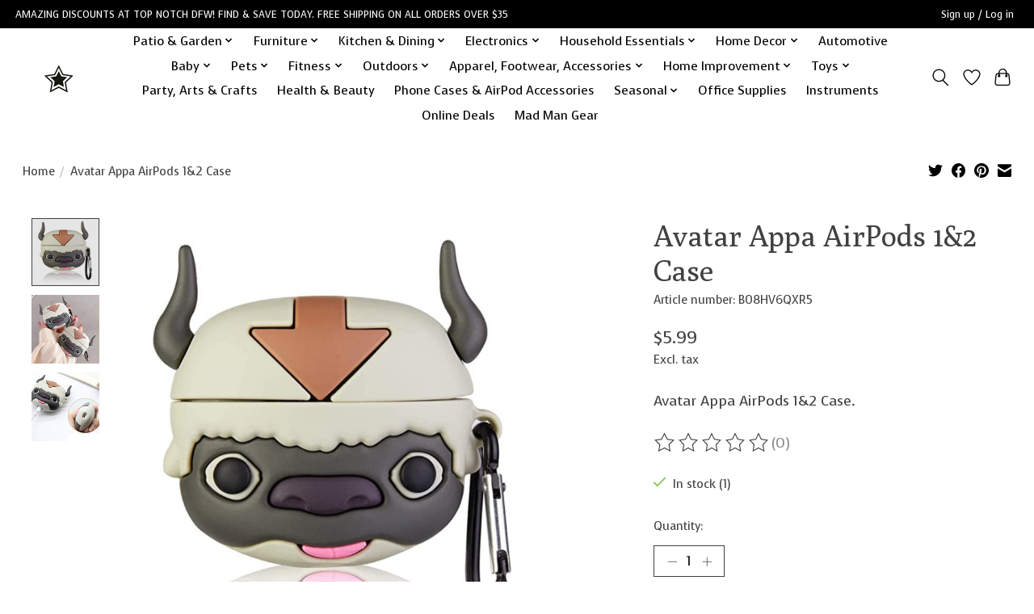

--- FILE ---
content_type: text/html;charset=utf-8
request_url: https://www.topnotchdfw.net/avatar-appa-for-airpods-1-2-case.html
body_size: 16744
content:
<!DOCTYPE html>
<html lang="us">
  <head>
    <meta charset="utf-8"/>
<!-- [START] 'blocks/head.rain' -->
<!--

  (c) 2008-2026 Lightspeed Netherlands B.V.
  http://www.lightspeedhq.com
  Generated: 31-01-2026 @ 23:29:08

-->
<link rel="canonical" href="https://www.topnotchdfw.net/avatar-appa-for-airpods-1-2-case.html"/>
<link rel="alternate" href="https://www.topnotchdfw.net/index.rss" type="application/rss+xml" title="New products"/>
<meta name="robots" content="noodp,noydir"/>
<meta name="google-site-verification" content="EI4qRCAHsNl3PIWYPoBxp_WbprQQVGf1pNt3g5hLpT4"/>
<meta property="og:url" content="https://www.topnotchdfw.net/avatar-appa-for-airpods-1-2-case.html?source=facebook"/>
<meta property="og:site_name" content="Top Notch DFW, LLC"/>
<meta property="og:title" content="Avatar Appa for AirPods 1&amp;2 Case"/>
<meta property="og:description" content="Avatar Appa AirPods 1&amp;2 Case."/>
<meta property="og:image" content="https://cdn.shoplightspeed.com/shops/654658/files/54207684/qi-se-avatar-appa-airpods-1-2-case.jpg"/>
<script src="https://www.powr.io/powr.js?external-type=lightspeed"></script>
<script>
<!-- Global site tag (gtag.js) - Google Ads: 10850790530 --> <script async src="https://www.googletagmanager.com/gtag/js?id=AW-10850790530"></script> <script> window.dataLayer = window.dataLayer || []; function gtag(){dataLayer.push(arguments);} gtag('js', new Date()); gtag('config', 'AW-10850790530'); </script><!-- Event snippet for Purchase conversion page --> <script> gtag('event', 'conversion', { 'send_to': 'AW-10850790530/2X7VCOKnrssDEILZh7Yo', 'transaction_id': '' }); </script> <!-- Event snippet for Add to cart (1) conversion page In your html page, add the snippet and call gtag_report_conversion when someone clicks on the chosen link or button. --> <script> function gtag_report_conversion(url) { var callback = function () { if (typeof(url) != 'undefined') { window.location = url; } }; gtag('event', 'conversion', { 'send_to': 'AW-10850790530/vL9jCKmtk-MDEILZh7Yo', 'event_callback': callback }); return false; } </script>

</script>
<script>
{% if page.breadcrumbs[0].url == 'topnotchdfw.net' %}
<meta property="og:image" content="https://cdn.shoplightspeed.com/shops/654658/themes/13296/v/566858/assets/logo-white.png?20220709151440" />
{% else %}
<meta property="og:image" content="https://cdn.shoplightspeed.com/shops/654658/themes/13296/v/566858/assets/logo-white.png?20220709151440" />
{% endif %}
</script>
<!--[if lt IE 9]>
<script src="https://cdn.shoplightspeed.com/assets/html5shiv.js?2025-02-20"></script>
<![endif]-->
<!-- [END] 'blocks/head.rain' -->
    
    
    <title>Avatar Appa for AirPods 1&amp;2 Case - Top Notch DFW, LLC</title>
    <meta name="description" content="Avatar Appa AirPods 1&amp;2 Case." />
    <meta name="keywords" content="Qi, Se, Avatar, Appa, AirPods, 1&amp;2, Case" />
    <meta http-equiv="X-UA-Compatible" content="IE=edge">
    <meta name="viewport" content="width=device-width, initial-scale=1">
    <meta name="apple-mobile-web-app-capable" content="yes">
    <meta name="apple-mobile-web-app-status-bar-style" content="black">
    
    <script>document.getElementsByTagName("html")[0].className += " js";</script>

    <link rel="shortcut icon" href="https://cdn.shoplightspeed.com/shops/654658/themes/13296/v/444867/assets/favicon.png?20220205140416" type="image/x-icon" />
    <link href='//fonts.googleapis.com/css?family=Voces:400,300,600&display=swap' rel='stylesheet' type='text/css'>
    <link href='//fonts.googleapis.com/css?family=Poly:400,300,600&display=swap' rel='stylesheet' type='text/css'>
    <link rel="stylesheet" href="https://cdn.shoplightspeed.com/assets/gui-2-0.css?2025-02-20" />
    <link rel="stylesheet" href="https://cdn.shoplightspeed.com/assets/gui-responsive-2-0.css?2025-02-20" />
    <link id="lightspeedframe" rel="stylesheet" href="https://cdn.shoplightspeed.com/shops/654658/themes/13296/assets/style.css?2023122014334820210104183204" />
    <!-- browsers not supporting CSS variables -->
    <script>
      if(!('CSS' in window) || !CSS.supports('color', 'var(--color-var)')) {var cfStyle = document.getElementById('lightspeedframe');if(cfStyle) {var href = cfStyle.getAttribute('href');href = href.replace('style.css', 'style-fallback.css');cfStyle.setAttribute('href', href);}}
    </script>
    <link rel="stylesheet" href="https://cdn.shoplightspeed.com/shops/654658/themes/13296/assets/settings.css?2023122014334820210104183204" />
    <link rel="stylesheet" href="https://cdn.shoplightspeed.com/shops/654658/themes/13296/assets/custom.css?2023122014334820210104183204" />

    <script src="https://cdn.shoplightspeed.com/assets/jquery-3-7-1.js?2025-02-20"></script>
    <script src="https://cdn.shoplightspeed.com/assets/jquery-ui-1-14-1.js?2025-02-20"></script>

  </head>
  <body>
    
          <header class="main-header main-header--mobile js-main-header position-relative">
  <div class="main-header__top-section">
    <div class="main-header__nav-grid justify-between@md container max-width-lg text-xs padding-y-xxs">
      <div>AMAZING DISCOUNTS AT TOP NOTCH DFW! FIND & SAVE TODAY. FREE SHIPPING ON ALL ORDERS OVER $35 </div>
      <ul class="main-header__list flex-grow flex-basis-0 justify-end@md display@md">        
                
                        <li class="main-header__item"><a href="https://www.topnotchdfw.net/account/" class="main-header__link" title="My account">Sign up / Log in</a></li>
      </ul>
    </div>
  </div>
  <div class="main-header__mobile-content container max-width-lg">
          <a href="https://www.topnotchdfw.net/" class="main-header__logo" title="Top Notch DFW, LLC">
        <img src="https://cdn.shoplightspeed.com/shops/654658/themes/13296/v/444708/assets/logo.png?20220205135212" alt="Top Notch DFW, LLC">
                <img src="https://cdn.shoplightspeed.com/shops/654658/themes/13296/v/566858/assets/logo-white.png?20220716124729" class="main-header__logo-white" alt="Top Notch DFW, LLC">
              </a>
        
    <div class="flex items-center">
            <a href="https://www.topnotchdfw.net/account/wishlist/" class="main-header__mobile-btn js-tab-focus">
        <svg class="icon" viewBox="0 0 24 25" fill="none"><title>Go to wishlist</title><path d="M11.3785 4.50387L12 5.42378L12.6215 4.50387C13.6598 2.96698 15.4376 1.94995 17.4545 1.94995C20.65 1.94995 23.232 4.49701 23.25 7.6084C23.2496 8.53335 22.927 9.71432 22.3056 11.056C21.689 12.3875 20.8022 13.8258 19.7333 15.249C17.6019 18.0872 14.7978 20.798 12.0932 22.4477L12 22.488L11.9068 22.4477C9.20215 20.798 6.3981 18.0872 4.26667 15.249C3.1978 13.8258 2.31101 12.3875 1.69437 11.056C1.07303 9.71436 0.750466 8.53342 0.75 7.60848C0.767924 4.49706 3.34993 1.94995 6.54545 1.94995C8.56242 1.94995 10.3402 2.96698 11.3785 4.50387Z" stroke="currentColor" stroke-width="1.5" fill="none"/></svg>
        <span class="sr-only">Wish List</span>
      </a>
            <button class="reset main-header__mobile-btn js-tab-focus" aria-controls="cartDrawer">
        <svg class="icon" viewBox="0 0 24 25" fill="none"><title>Toggle cart</title><path d="M2.90171 9.65153C3.0797 8.00106 4.47293 6.75 6.13297 6.75H17.867C19.527 6.75 20.9203 8.00105 21.0982 9.65153L22.1767 19.6515C22.3839 21.5732 20.8783 23.25 18.9454 23.25H5.05454C3.1217 23.25 1.61603 21.5732 1.82328 19.6515L2.90171 9.65153Z" stroke="currentColor" stroke-width="1.5" fill="none"/>
        <path d="M7.19995 9.6001V5.7001C7.19995 2.88345 9.4833 0.600098 12.3 0.600098C15.1166 0.600098 17.4 2.88345 17.4 5.7001V9.6001" stroke="currentColor" stroke-width="1.5" fill="none"/>
        <circle cx="7.19996" cy="10.2001" r="1.8" fill="currentColor"/>
        <ellipse cx="17.4" cy="10.2001" rx="1.8" ry="1.8" fill="currentColor"/></svg>
        <span class="sr-only">Cart</span>
              </button>

      <button class="reset anim-menu-btn js-anim-menu-btn main-header__nav-control js-tab-focus" aria-label="Toggle menu">
        <i class="anim-menu-btn__icon anim-menu-btn__icon--close" aria-hidden="true"></i>
      </button>
    </div>
  </div>

  <div class="main-header__nav" role="navigation">
    <div class="main-header__nav-grid justify-between@md container max-width-lg">
      <div class="main-header__nav-logo-wrapper flex-shrink-0">
        
                  <a href="https://www.topnotchdfw.net/" class="main-header__logo" title="Top Notch DFW, LLC">
            <img src="https://cdn.shoplightspeed.com/shops/654658/themes/13296/v/444708/assets/logo.png?20220205135212" alt="Top Notch DFW, LLC">
                        <img src="https://cdn.shoplightspeed.com/shops/654658/themes/13296/v/566858/assets/logo-white.png?20220716124729" class="main-header__logo-white" alt="Top Notch DFW, LLC">
                      </a>
              </div>
      
      <form action="https://www.topnotchdfw.net/search/" method="get" role="search" class="padding-y-md hide@md">
        <label class="sr-only" for="searchInputMobile">Search</label>
        <input class="header-v3__nav-form-control form-control width-100%" value="" autocomplete="off" type="search" name="q" id="searchInputMobile" placeholder="Search...">
      </form>

      <ul class="main-header__list flex-grow flex-basis-0 flex-wrap justify-center@md">
        
        
                <li class="main-header__item js-main-nav__item">
          <a class="main-header__link js-main-nav__control" href="https://www.topnotchdfw.net/patio-garden/">
            <span>Patio &amp; Garden</span>            <svg class="main-header__dropdown-icon icon" viewBox="0 0 16 16"><polygon fill="currentColor" points="8,11.4 2.6,6 4,4.6 8,8.6 12,4.6 13.4,6 "></polygon></svg>                        <i class="main-header__arrow-icon" aria-hidden="true">
              <svg class="icon" viewBox="0 0 16 16">
                <g class="icon__group" fill="none" stroke="currentColor" stroke-linecap="square" stroke-miterlimit="10" stroke-width="2">
                  <path d="M2 2l12 12" />
                  <path d="M14 2L2 14" />
                </g>
              </svg>
            </i>
                        
          </a>
                    <ul class="main-header__dropdown">
            <li class="main-header__dropdown-item"><a href="https://www.topnotchdfw.net/patio-garden/" class="main-header__dropdown-link hide@md">All Patio &amp; Garden</a></li>
                        <li class="main-header__dropdown-item">
              <a class="main-header__dropdown-link" href="https://www.topnotchdfw.net/patio-garden/fire-pits-outdoor-fireplaces/">
                Fire Pits &amp; Outdoor Fireplaces
                                              </a>

                          </li>
                        <li class="main-header__dropdown-item">
              <a class="main-header__dropdown-link" href="https://www.topnotchdfw.net/patio-garden/outdoor-rugs/">
                Outdoor Rugs
                                              </a>

                          </li>
                        <li class="main-header__dropdown-item">
              <a class="main-header__dropdown-link" href="https://www.topnotchdfw.net/patio-garden/patio-furniture/">
                Patio Furniture
                                              </a>

                          </li>
                        <li class="main-header__dropdown-item">
              <a class="main-header__dropdown-link" href="https://www.topnotchdfw.net/patio-garden/grills-outdoor-cooking/">
                Grills &amp; Outdoor Cooking
                                              </a>

                          </li>
                        <li class="main-header__dropdown-item">
              <a class="main-header__dropdown-link" href="https://www.topnotchdfw.net/patio-garden/outdoor-lighting/">
                Outdoor Lighting
                                              </a>

                          </li>
                        <li class="main-header__dropdown-item">
              <a class="main-header__dropdown-link" href="https://www.topnotchdfw.net/patio-garden/plant-stands/">
                Plant Stands
                                              </a>

                          </li>
                        <li class="main-header__dropdown-item">
              <a class="main-header__dropdown-link" href="https://www.topnotchdfw.net/patio-garden/outdoor-power-equipment/">
                Outdoor Power Equipment
                                              </a>

                          </li>
                        <li class="main-header__dropdown-item">
              <a class="main-header__dropdown-link" href="https://www.topnotchdfw.net/patio-garden/garden-tools-accessories/">
                Garden Tools &amp; Accessories
                                              </a>

                          </li>
                        <li class="main-header__dropdown-item">
              <a class="main-header__dropdown-link" href="https://www.topnotchdfw.net/patio-garden/pots-planters/">
                Pots &amp; Planters
                                              </a>

                          </li>
                        <li class="main-header__dropdown-item">
              <a class="main-header__dropdown-link" href="https://www.topnotchdfw.net/patio-garden/decor/">
                Decor
                                              </a>

                          </li>
                      </ul>
                  </li>
                <li class="main-header__item js-main-nav__item">
          <a class="main-header__link js-main-nav__control" href="https://www.topnotchdfw.net/furniture/">
            <span>Furniture</span>            <svg class="main-header__dropdown-icon icon" viewBox="0 0 16 16"><polygon fill="currentColor" points="8,11.4 2.6,6 4,4.6 8,8.6 12,4.6 13.4,6 "></polygon></svg>                        <i class="main-header__arrow-icon" aria-hidden="true">
              <svg class="icon" viewBox="0 0 16 16">
                <g class="icon__group" fill="none" stroke="currentColor" stroke-linecap="square" stroke-miterlimit="10" stroke-width="2">
                  <path d="M2 2l12 12" />
                  <path d="M14 2L2 14" />
                </g>
              </svg>
            </i>
                        
          </a>
                    <ul class="main-header__dropdown">
            <li class="main-header__dropdown-item"><a href="https://www.topnotchdfw.net/furniture/" class="main-header__dropdown-link hide@md">All Furniture</a></li>
                        <li class="main-header__dropdown-item">
              <a class="main-header__dropdown-link" href="https://www.topnotchdfw.net/furniture/kitchen-dining-furniture/">
                Kitchen &amp; Dining Furniture
                                              </a>

                          </li>
                        <li class="main-header__dropdown-item">
              <a class="main-header__dropdown-link" href="https://www.topnotchdfw.net/furniture/fireplaces/">
                Fireplaces
                                              </a>

                          </li>
                        <li class="main-header__dropdown-item">
              <a class="main-header__dropdown-link" href="https://www.topnotchdfw.net/furniture/home-office-furniture/">
                Home Office Furniture
                                              </a>

                          </li>
                        <li class="main-header__dropdown-item">
              <a class="main-header__dropdown-link" href="https://www.topnotchdfw.net/furniture/gaming/">
                Gaming
                                              </a>

                          </li>
                        <li class="main-header__dropdown-item">
              <a class="main-header__dropdown-link" href="https://www.topnotchdfw.net/furniture/tv-stands-media-consoles/">
                TV Stands &amp; Media Consoles
                                              </a>

                          </li>
                        <li class="main-header__dropdown-item">
              <a class="main-header__dropdown-link" href="https://www.topnotchdfw.net/furniture/kids-furniture/">
                Kids&#039; Furniture
                                              </a>

                          </li>
                        <li class="main-header__dropdown-item">
              <a class="main-header__dropdown-link" href="https://www.topnotchdfw.net/furniture/living-room-furniture/">
                Living Room Furniture
                                              </a>

                          </li>
                        <li class="main-header__dropdown-item">
              <a class="main-header__dropdown-link" href="https://www.topnotchdfw.net/furniture/bathroom/">
                Bathroom
                                              </a>

                          </li>
                        <li class="main-header__dropdown-item">
              <a class="main-header__dropdown-link" href="https://www.topnotchdfw.net/furniture/shelving/">
                Shelving
                                              </a>

                          </li>
                        <li class="main-header__dropdown-item">
              <a class="main-header__dropdown-link" href="https://www.topnotchdfw.net/furniture/bedroom/">
                Bedroom
                                              </a>

                          </li>
                        <li class="main-header__dropdown-item">
              <a class="main-header__dropdown-link" href="https://www.topnotchdfw.net/furniture/storage-organization/">
                Storage &amp; Organization
                                              </a>

                          </li>
                        <li class="main-header__dropdown-item">
              <a class="main-header__dropdown-link" href="https://www.topnotchdfw.net/furniture/accent-tables/">
                Accent Tables
                                              </a>

                          </li>
                      </ul>
                  </li>
                <li class="main-header__item js-main-nav__item">
          <a class="main-header__link js-main-nav__control" href="https://www.topnotchdfw.net/kitchen-dining/">
            <span>Kitchen &amp; Dining</span>            <svg class="main-header__dropdown-icon icon" viewBox="0 0 16 16"><polygon fill="currentColor" points="8,11.4 2.6,6 4,4.6 8,8.6 12,4.6 13.4,6 "></polygon></svg>                        <i class="main-header__arrow-icon" aria-hidden="true">
              <svg class="icon" viewBox="0 0 16 16">
                <g class="icon__group" fill="none" stroke="currentColor" stroke-linecap="square" stroke-miterlimit="10" stroke-width="2">
                  <path d="M2 2l12 12" />
                  <path d="M14 2L2 14" />
                </g>
              </svg>
            </i>
                        
          </a>
                    <ul class="main-header__dropdown">
            <li class="main-header__dropdown-item"><a href="https://www.topnotchdfw.net/kitchen-dining/" class="main-header__dropdown-link hide@md">All Kitchen &amp; Dining</a></li>
                        <li class="main-header__dropdown-item">
              <a class="main-header__dropdown-link" href="https://www.topnotchdfw.net/kitchen-dining/cookware/">
                Cookware
                                              </a>

                          </li>
                        <li class="main-header__dropdown-item">
              <a class="main-header__dropdown-link" href="https://www.topnotchdfw.net/kitchen-dining/bakeware/">
                Bakeware
                                              </a>

                          </li>
                        <li class="main-header__dropdown-item">
              <a class="main-header__dropdown-link" href="https://www.topnotchdfw.net/kitchen-dining/kitchen-utensils/">
                Kitchen Utensils
                                              </a>

                          </li>
                        <li class="main-header__dropdown-item">
              <a class="main-header__dropdown-link" href="https://www.topnotchdfw.net/kitchen-dining/kitchen-gadgets/">
                Kitchen Gadgets
                                              </a>

                          </li>
                        <li class="main-header__dropdown-item">
              <a class="main-header__dropdown-link" href="https://www.topnotchdfw.net/kitchen-dining/drinkware/">
                Drinkware
                                              </a>

                          </li>
                        <li class="main-header__dropdown-item">
              <a class="main-header__dropdown-link" href="https://www.topnotchdfw.net/kitchen-dining/storage/">
                Storage
                                              </a>

                          </li>
                        <li class="main-header__dropdown-item">
              <a class="main-header__dropdown-link" href="https://www.topnotchdfw.net/kitchen-dining/dinnerware/">
                Dinnerware
                                              </a>

                          </li>
                        <li class="main-header__dropdown-item">
              <a class="main-header__dropdown-link" href="https://www.topnotchdfw.net/kitchen-dining/food-storage/">
                Food Storage
                                              </a>

                          </li>
                        <li class="main-header__dropdown-item">
              <a class="main-header__dropdown-link" href="https://www.topnotchdfw.net/kitchen-dining/cutlery/">
                Cutlery
                                              </a>

                          </li>
                      </ul>
                  </li>
                <li class="main-header__item js-main-nav__item">
          <a class="main-header__link js-main-nav__control" href="https://www.topnotchdfw.net/electronics/">
            <span>Electronics</span>            <svg class="main-header__dropdown-icon icon" viewBox="0 0 16 16"><polygon fill="currentColor" points="8,11.4 2.6,6 4,4.6 8,8.6 12,4.6 13.4,6 "></polygon></svg>                        <i class="main-header__arrow-icon" aria-hidden="true">
              <svg class="icon" viewBox="0 0 16 16">
                <g class="icon__group" fill="none" stroke="currentColor" stroke-linecap="square" stroke-miterlimit="10" stroke-width="2">
                  <path d="M2 2l12 12" />
                  <path d="M14 2L2 14" />
                </g>
              </svg>
            </i>
                        
          </a>
                    <ul class="main-header__dropdown">
            <li class="main-header__dropdown-item"><a href="https://www.topnotchdfw.net/electronics/" class="main-header__dropdown-link hide@md">All Electronics</a></li>
                        <li class="main-header__dropdown-item">
              <a class="main-header__dropdown-link" href="https://www.topnotchdfw.net/electronics/instruments/">
                Instruments
                                              </a>

                          </li>
                        <li class="main-header__dropdown-item">
              <a class="main-header__dropdown-link" href="https://www.topnotchdfw.net/electronics/home-audio/">
                Home Audio
                                              </a>

                          </li>
                        <li class="main-header__dropdown-item">
              <a class="main-header__dropdown-link" href="https://www.topnotchdfw.net/electronics/bluetooth-headphones/">
                Bluetooth Headphones
                                              </a>

                          </li>
                        <li class="main-header__dropdown-item">
              <a class="main-header__dropdown-link" href="https://www.topnotchdfw.net/electronics/phone-cases-airpod-accessories/">
                Phone Cases &amp; AirPod  Accessories
                                              </a>

                          </li>
                        <li class="main-header__dropdown-item">
              <a class="main-header__dropdown-link" href="https://www.topnotchdfw.net/electronics/gaming-accessories/">
                Gaming Accessories
                                              </a>

                          </li>
                        <li class="main-header__dropdown-item">
              <a class="main-header__dropdown-link" href="https://www.topnotchdfw.net/electronics/pc-accessories/">
                PC Accessories
                                              </a>

                          </li>
                        <li class="main-header__dropdown-item">
              <a class="main-header__dropdown-link" href="https://www.topnotchdfw.net/electronics/phone-chargers/">
                Phone Chargers
                                              </a>

                          </li>
                        <li class="main-header__dropdown-item">
              <a class="main-header__dropdown-link" href="https://www.topnotchdfw.net/electronics/batteries/">
                Batteries
                                              </a>

                          </li>
                        <li class="main-header__dropdown-item">
              <a class="main-header__dropdown-link" href="https://www.topnotchdfw.net/electronics/lighting-studio/">
                Lighting &amp; Studio
                                              </a>

                          </li>
                        <li class="main-header__dropdown-item">
              <a class="main-header__dropdown-link" href="https://www.topnotchdfw.net/electronics/smart-home/">
                Smart Home
                                              </a>

                          </li>
                        <li class="main-header__dropdown-item">
              <a class="main-header__dropdown-link" href="https://www.topnotchdfw.net/electronics/movies/">
                Movies
                                              </a>

                          </li>
                      </ul>
                  </li>
                <li class="main-header__item js-main-nav__item">
          <a class="main-header__link js-main-nav__control" href="https://www.topnotchdfw.net/household-essentials/">
            <span>Household Essentials</span>            <svg class="main-header__dropdown-icon icon" viewBox="0 0 16 16"><polygon fill="currentColor" points="8,11.4 2.6,6 4,4.6 8,8.6 12,4.6 13.4,6 "></polygon></svg>                        <i class="main-header__arrow-icon" aria-hidden="true">
              <svg class="icon" viewBox="0 0 16 16">
                <g class="icon__group" fill="none" stroke="currentColor" stroke-linecap="square" stroke-miterlimit="10" stroke-width="2">
                  <path d="M2 2l12 12" />
                  <path d="M14 2L2 14" />
                </g>
              </svg>
            </i>
                        
          </a>
                    <ul class="main-header__dropdown">
            <li class="main-header__dropdown-item"><a href="https://www.topnotchdfw.net/household-essentials/" class="main-header__dropdown-link hide@md">All Household Essentials</a></li>
                        <li class="main-header__dropdown-item">
              <a class="main-header__dropdown-link" href="https://www.topnotchdfw.net/household-essentials/kitchen-appliances/">
                Kitchen Appliances
                                              </a>

                          </li>
                        <li class="main-header__dropdown-item">
              <a class="main-header__dropdown-link" href="https://www.topnotchdfw.net/household-essentials/vacuums-floor-care/">
                Vacuums &amp; Floor Care
                                              </a>

                          </li>
                        <li class="main-header__dropdown-item">
              <a class="main-header__dropdown-link" href="https://www.topnotchdfw.net/household-essentials/irons-steamers-accessories/">
                Irons, Steamers &amp; Accessories
                                              </a>

                          </li>
                        <li class="main-header__dropdown-item">
              <a class="main-header__dropdown-link" href="https://www.topnotchdfw.net/household-essentials/hot-tools-accessories/">
                Hot Tools &amp; Accessories
                                              </a>

                          </li>
                        <li class="main-header__dropdown-item">
              <a class="main-header__dropdown-link" href="https://www.topnotchdfw.net/household-essentials/cleaning-supplies/">
                Cleaning Supplies
                                              </a>

                          </li>
                        <li class="main-header__dropdown-item">
              <a class="main-header__dropdown-link" href="https://www.topnotchdfw.net/household-essentials/towels/">
                Towels
                                              </a>

                          </li>
                      </ul>
                  </li>
                <li class="main-header__item js-main-nav__item">
          <a class="main-header__link js-main-nav__control" href="https://www.topnotchdfw.net/home-decor/">
            <span>Home Decor</span>            <svg class="main-header__dropdown-icon icon" viewBox="0 0 16 16"><polygon fill="currentColor" points="8,11.4 2.6,6 4,4.6 8,8.6 12,4.6 13.4,6 "></polygon></svg>                        <i class="main-header__arrow-icon" aria-hidden="true">
              <svg class="icon" viewBox="0 0 16 16">
                <g class="icon__group" fill="none" stroke="currentColor" stroke-linecap="square" stroke-miterlimit="10" stroke-width="2">
                  <path d="M2 2l12 12" />
                  <path d="M14 2L2 14" />
                </g>
              </svg>
            </i>
                        
          </a>
                    <ul class="main-header__dropdown">
            <li class="main-header__dropdown-item"><a href="https://www.topnotchdfw.net/home-decor/" class="main-header__dropdown-link hide@md">All Home Decor</a></li>
                        <li class="main-header__dropdown-item">
              <a class="main-header__dropdown-link" href="https://www.topnotchdfw.net/home-decor/rugs/">
                Rugs
                                              </a>

                          </li>
                        <li class="main-header__dropdown-item">
              <a class="main-header__dropdown-link" href="https://www.topnotchdfw.net/home-decor/wall-decor/">
                Wall Decor
                                              </a>

                          </li>
                        <li class="main-header__dropdown-item">
              <a class="main-header__dropdown-link" href="https://www.topnotchdfw.net/home-decor/clocks/">
                Clocks
                                              </a>

                          </li>
                        <li class="main-header__dropdown-item">
              <a class="main-header__dropdown-link" href="https://www.topnotchdfw.net/home-decor/mirrors/">
                Mirrors
                                              </a>

                          </li>
                        <li class="main-header__dropdown-item">
              <a class="main-header__dropdown-link" href="https://www.topnotchdfw.net/home-decor/picture-frames/">
                Picture Frames
                                              </a>

                          </li>
                        <li class="main-header__dropdown-item">
              <a class="main-header__dropdown-link" href="https://www.topnotchdfw.net/home-decor/lamps/">
                Lamps
                                              </a>

                          </li>
                        <li class="main-header__dropdown-item">
              <a class="main-header__dropdown-link" href="https://www.topnotchdfw.net/home-decor/curtains-window-treatments/">
                Curtains &amp; Window Treatments
                                              </a>

                          </li>
                        <li class="main-header__dropdown-item">
              <a class="main-header__dropdown-link" href="https://www.topnotchdfw.net/home-decor/pillows/">
                Pillows
                                              </a>

                          </li>
                        <li class="main-header__dropdown-item">
              <a class="main-header__dropdown-link" href="https://www.topnotchdfw.net/home-decor/kids-decor/">
                Kids Decor
                                              </a>

                          </li>
                        <li class="main-header__dropdown-item">
              <a class="main-header__dropdown-link" href="https://www.topnotchdfw.net/home-decor/accents/">
                Accents
                                              </a>

                          </li>
                        <li class="main-header__dropdown-item">
              <a class="main-header__dropdown-link" href="https://www.topnotchdfw.net/home-decor/candles/">
                Candles
                                              </a>

                          </li>
                        <li class="main-header__dropdown-item">
              <a class="main-header__dropdown-link" href="https://www.topnotchdfw.net/home-decor/bedding/">
                Bedding
                                              </a>

                          </li>
                        <li class="main-header__dropdown-item">
              <a class="main-header__dropdown-link" href="https://www.topnotchdfw.net/home-decor/bath/">
                Bath
                                              </a>

                          </li>
                      </ul>
                  </li>
                <li class="main-header__item">
          <a class="main-header__link" href="https://www.topnotchdfw.net/automotive/">
            Automotive                                    
          </a>
                  </li>
                <li class="main-header__item js-main-nav__item">
          <a class="main-header__link js-main-nav__control" href="https://www.topnotchdfw.net/baby/">
            <span>Baby</span>            <svg class="main-header__dropdown-icon icon" viewBox="0 0 16 16"><polygon fill="currentColor" points="8,11.4 2.6,6 4,4.6 8,8.6 12,4.6 13.4,6 "></polygon></svg>                        <i class="main-header__arrow-icon" aria-hidden="true">
              <svg class="icon" viewBox="0 0 16 16">
                <g class="icon__group" fill="none" stroke="currentColor" stroke-linecap="square" stroke-miterlimit="10" stroke-width="2">
                  <path d="M2 2l12 12" />
                  <path d="M14 2L2 14" />
                </g>
              </svg>
            </i>
                        
          </a>
                    <ul class="main-header__dropdown">
            <li class="main-header__dropdown-item"><a href="https://www.topnotchdfw.net/baby/" class="main-header__dropdown-link hide@md">All Baby</a></li>
                        <li class="main-header__dropdown-item">
              <a class="main-header__dropdown-link" href="https://www.topnotchdfw.net/baby/baby-gear/">
                Baby Gear
                                              </a>

                          </li>
                        <li class="main-header__dropdown-item">
              <a class="main-header__dropdown-link" href="https://www.topnotchdfw.net/baby/baby-toys/">
                Baby Toys
                                              </a>

                          </li>
                      </ul>
                  </li>
                <li class="main-header__item js-main-nav__item">
          <a class="main-header__link js-main-nav__control" href="https://www.topnotchdfw.net/pets/">
            <span>Pets</span>            <svg class="main-header__dropdown-icon icon" viewBox="0 0 16 16"><polygon fill="currentColor" points="8,11.4 2.6,6 4,4.6 8,8.6 12,4.6 13.4,6 "></polygon></svg>                        <i class="main-header__arrow-icon" aria-hidden="true">
              <svg class="icon" viewBox="0 0 16 16">
                <g class="icon__group" fill="none" stroke="currentColor" stroke-linecap="square" stroke-miterlimit="10" stroke-width="2">
                  <path d="M2 2l12 12" />
                  <path d="M14 2L2 14" />
                </g>
              </svg>
            </i>
                        
          </a>
                    <ul class="main-header__dropdown">
            <li class="main-header__dropdown-item"><a href="https://www.topnotchdfw.net/pets/" class="main-header__dropdown-link hide@md">All Pets</a></li>
                        <li class="main-header__dropdown-item">
              <a class="main-header__dropdown-link" href="https://www.topnotchdfw.net/pets/pet-beds-carriers/">
                Pet Beds &amp; Carriers
                                              </a>

                          </li>
                        <li class="main-header__dropdown-item">
              <a class="main-header__dropdown-link" href="https://www.topnotchdfw.net/pets/pet-bowls/">
                Pet Bowls
                                              </a>

                          </li>
                        <li class="main-header__dropdown-item">
              <a class="main-header__dropdown-link" href="https://www.topnotchdfw.net/pets/fence/">
                Fence
                                              </a>

                          </li>
                        <li class="main-header__dropdown-item">
              <a class="main-header__dropdown-link" href="https://www.topnotchdfw.net/pets/accessories/">
                Accessories
                                              </a>

                          </li>
                      </ul>
                  </li>
                <li class="main-header__item js-main-nav__item">
          <a class="main-header__link js-main-nav__control" href="https://www.topnotchdfw.net/fitness/">
            <span>Fitness</span>            <svg class="main-header__dropdown-icon icon" viewBox="0 0 16 16"><polygon fill="currentColor" points="8,11.4 2.6,6 4,4.6 8,8.6 12,4.6 13.4,6 "></polygon></svg>                        <i class="main-header__arrow-icon" aria-hidden="true">
              <svg class="icon" viewBox="0 0 16 16">
                <g class="icon__group" fill="none" stroke="currentColor" stroke-linecap="square" stroke-miterlimit="10" stroke-width="2">
                  <path d="M2 2l12 12" />
                  <path d="M14 2L2 14" />
                </g>
              </svg>
            </i>
                        
          </a>
                    <ul class="main-header__dropdown">
            <li class="main-header__dropdown-item"><a href="https://www.topnotchdfw.net/fitness/" class="main-header__dropdown-link hide@md">All Fitness</a></li>
                        <li class="main-header__dropdown-item">
              <a class="main-header__dropdown-link" href="https://www.topnotchdfw.net/fitness/exercise/">
                Exercise
                                              </a>

                          </li>
                        <li class="main-header__dropdown-item">
              <a class="main-header__dropdown-link" href="https://www.topnotchdfw.net/fitness/recreation/">
                Recreation
                                              </a>

                          </li>
                        <li class="main-header__dropdown-item">
              <a class="main-header__dropdown-link" href="https://www.topnotchdfw.net/fitness/sports/">
                Sports
                                              </a>

                          </li>
                        <li class="main-header__dropdown-item">
              <a class="main-header__dropdown-link" href="https://www.topnotchdfw.net/fitness/health-wellness/">
                Health &amp; Wellness
                                              </a>

                          </li>
                      </ul>
                  </li>
                <li class="main-header__item js-main-nav__item">
          <a class="main-header__link js-main-nav__control" href="https://www.topnotchdfw.net/outdoors/">
            <span>Outdoors</span>            <svg class="main-header__dropdown-icon icon" viewBox="0 0 16 16"><polygon fill="currentColor" points="8,11.4 2.6,6 4,4.6 8,8.6 12,4.6 13.4,6 "></polygon></svg>                        <i class="main-header__arrow-icon" aria-hidden="true">
              <svg class="icon" viewBox="0 0 16 16">
                <g class="icon__group" fill="none" stroke="currentColor" stroke-linecap="square" stroke-miterlimit="10" stroke-width="2">
                  <path d="M2 2l12 12" />
                  <path d="M14 2L2 14" />
                </g>
              </svg>
            </i>
                        
          </a>
                    <ul class="main-header__dropdown">
            <li class="main-header__dropdown-item"><a href="https://www.topnotchdfw.net/outdoors/" class="main-header__dropdown-link hide@md">All Outdoors</a></li>
                        <li class="main-header__dropdown-item js-main-nav__item position-relative">
              <a class="main-header__dropdown-link js-main-nav__control flex justify-between " href="https://www.topnotchdfw.net/outdoors/camping/">
                Camping
                <svg class="dropdown__desktop-icon icon" aria-hidden="true" viewBox="0 0 12 12"><polyline stroke-width="1" stroke="currentColor" fill="none" stroke-linecap="round" stroke-linejoin="round" points="3.5 0.5 9.5 6 3.5 11.5"></polyline></svg>                                <i class="main-header__arrow-icon" aria-hidden="true">
                  <svg class="icon" viewBox="0 0 16 16">
                    <g class="icon__group" fill="none" stroke="currentColor" stroke-linecap="square" stroke-miterlimit="10" stroke-width="2">
                      <path d="M2 2l12 12" />
                      <path d="M14 2L2 14" />
                    </g>
                  </svg>
                </i>
                              </a>

                            <ul class="main-header__dropdown">
                <li><a href="https://www.topnotchdfw.net/outdoors/camping/" class="main-header__dropdown-link hide@md">All Camping</a></li>
                                <li><a class="main-header__dropdown-link" href="https://www.topnotchdfw.net/outdoors/camping/tents/">Tents</a></li>
                              </ul>
                          </li>
                        <li class="main-header__dropdown-item">
              <a class="main-header__dropdown-link" href="https://www.topnotchdfw.net/outdoors/swimming-and-water-toys/">
                Swimming and Water Toys
                                              </a>

                          </li>
                        <li class="main-header__dropdown-item">
              <a class="main-header__dropdown-link" href="https://www.topnotchdfw.net/outdoors/games-entertainment/">
                Games &amp; Entertainment
                                              </a>

                          </li>
                        <li class="main-header__dropdown-item">
              <a class="main-header__dropdown-link" href="https://www.topnotchdfw.net/outdoors/knives/">
                Knives
                                              </a>

                          </li>
                      </ul>
                  </li>
                <li class="main-header__item js-main-nav__item">
          <a class="main-header__link js-main-nav__control" href="https://www.topnotchdfw.net/apparel-footwear-accessories/">
            <span>Apparel, Footwear, Accessories</span>            <svg class="main-header__dropdown-icon icon" viewBox="0 0 16 16"><polygon fill="currentColor" points="8,11.4 2.6,6 4,4.6 8,8.6 12,4.6 13.4,6 "></polygon></svg>                        <i class="main-header__arrow-icon" aria-hidden="true">
              <svg class="icon" viewBox="0 0 16 16">
                <g class="icon__group" fill="none" stroke="currentColor" stroke-linecap="square" stroke-miterlimit="10" stroke-width="2">
                  <path d="M2 2l12 12" />
                  <path d="M14 2L2 14" />
                </g>
              </svg>
            </i>
                        
          </a>
                    <ul class="main-header__dropdown">
            <li class="main-header__dropdown-item"><a href="https://www.topnotchdfw.net/apparel-footwear-accessories/" class="main-header__dropdown-link hide@md">All Apparel, Footwear, Accessories</a></li>
                        <li class="main-header__dropdown-item">
              <a class="main-header__dropdown-link" href="https://www.topnotchdfw.net/apparel-footwear-accessories/luggage/">
                Luggage
                                              </a>

                          </li>
                        <li class="main-header__dropdown-item">
              <a class="main-header__dropdown-link" href="https://www.topnotchdfw.net/apparel-footwear-accessories/michael-kors/">
                Michael Kors
                                              </a>

                          </li>
                        <li class="main-header__dropdown-item">
              <a class="main-header__dropdown-link" href="https://www.topnotchdfw.net/apparel-footwear-accessories/backpacks-handbags/">
                Backpacks &amp; Handbags
                                              </a>

                          </li>
                        <li class="main-header__dropdown-item">
              <a class="main-header__dropdown-link" href="https://www.topnotchdfw.net/apparel-footwear-accessories/accessories/">
                Accessories
                                              </a>

                          </li>
                        <li class="main-header__dropdown-item">
              <a class="main-header__dropdown-link" href="https://www.topnotchdfw.net/apparel-footwear-accessories/footwear/">
                Footwear
                                              </a>

                          </li>
                        <li class="main-header__dropdown-item">
              <a class="main-header__dropdown-link" href="https://www.topnotchdfw.net/apparel-footwear-accessories/mask/">
                Mask
                                              </a>

                          </li>
                        <li class="main-header__dropdown-item">
              <a class="main-header__dropdown-link" href="https://www.topnotchdfw.net/apparel-footwear-accessories/keychains/">
                Keychains
                                              </a>

                          </li>
                      </ul>
                  </li>
                <li class="main-header__item js-main-nav__item">
          <a class="main-header__link js-main-nav__control" href="https://www.topnotchdfw.net/home-improvement/">
            <span>Home Improvement</span>            <svg class="main-header__dropdown-icon icon" viewBox="0 0 16 16"><polygon fill="currentColor" points="8,11.4 2.6,6 4,4.6 8,8.6 12,4.6 13.4,6 "></polygon></svg>                        <i class="main-header__arrow-icon" aria-hidden="true">
              <svg class="icon" viewBox="0 0 16 16">
                <g class="icon__group" fill="none" stroke="currentColor" stroke-linecap="square" stroke-miterlimit="10" stroke-width="2">
                  <path d="M2 2l12 12" />
                  <path d="M14 2L2 14" />
                </g>
              </svg>
            </i>
                        
          </a>
                    <ul class="main-header__dropdown">
            <li class="main-header__dropdown-item"><a href="https://www.topnotchdfw.net/home-improvement/" class="main-header__dropdown-link hide@md">All Home Improvement</a></li>
                        <li class="main-header__dropdown-item">
              <a class="main-header__dropdown-link" href="https://www.topnotchdfw.net/home-improvement/interior-lighting/">
                Interior Lighting
                                              </a>

                          </li>
                        <li class="main-header__dropdown-item">
              <a class="main-header__dropdown-link" href="https://www.topnotchdfw.net/home-improvement/outdoor-lighting/">
                Outdoor Lighting
                                              </a>

                          </li>
                        <li class="main-header__dropdown-item">
              <a class="main-header__dropdown-link" href="https://www.topnotchdfw.net/home-improvement/appliance-parts-accessories/">
                Appliance Parts &amp; Accessories
                                              </a>

                          </li>
                        <li class="main-header__dropdown-item">
              <a class="main-header__dropdown-link" href="https://www.topnotchdfw.net/home-improvement/appliances/">
                Appliances
                                              </a>

                          </li>
                        <li class="main-header__dropdown-item">
              <a class="main-header__dropdown-link" href="https://www.topnotchdfw.net/home-improvement/tools-accessories/">
                Tools &amp; Accessories
                                              </a>

                          </li>
                        <li class="main-header__dropdown-item">
              <a class="main-header__dropdown-link" href="https://www.topnotchdfw.net/home-improvement/filters/">
                Filters
                                              </a>

                          </li>
                      </ul>
                  </li>
                <li class="main-header__item js-main-nav__item">
          <a class="main-header__link js-main-nav__control" href="https://www.topnotchdfw.net/toys/">
            <span>Toys</span>            <svg class="main-header__dropdown-icon icon" viewBox="0 0 16 16"><polygon fill="currentColor" points="8,11.4 2.6,6 4,4.6 8,8.6 12,4.6 13.4,6 "></polygon></svg>                        <i class="main-header__arrow-icon" aria-hidden="true">
              <svg class="icon" viewBox="0 0 16 16">
                <g class="icon__group" fill="none" stroke="currentColor" stroke-linecap="square" stroke-miterlimit="10" stroke-width="2">
                  <path d="M2 2l12 12" />
                  <path d="M14 2L2 14" />
                </g>
              </svg>
            </i>
                        
          </a>
                    <ul class="main-header__dropdown">
            <li class="main-header__dropdown-item"><a href="https://www.topnotchdfw.net/toys/" class="main-header__dropdown-link hide@md">All Toys</a></li>
                        <li class="main-header__dropdown-item">
              <a class="main-header__dropdown-link" href="https://www.topnotchdfw.net/toys/funko-pops/">
                Funko Pops!
                                              </a>

                          </li>
                        <li class="main-header__dropdown-item">
              <a class="main-header__dropdown-link" href="https://www.topnotchdfw.net/toys/pop-its/">
                Pop It&#039;s
                                              </a>

                          </li>
                        <li class="main-header__dropdown-item">
              <a class="main-header__dropdown-link" href="https://www.topnotchdfw.net/toys/ride-ons/">
                Ride On&#039;s
                                              </a>

                          </li>
                        <li class="main-header__dropdown-item">
              <a class="main-header__dropdown-link" href="https://www.topnotchdfw.net/toys/action-figures-playsets/">
                Action Figures &amp; Playsets
                                              </a>

                          </li>
                        <li class="main-header__dropdown-item">
              <a class="main-header__dropdown-link" href="https://www.topnotchdfw.net/toys/learning-puzzles-games/">
                Learning, Puzzles &amp; Games
                                              </a>

                          </li>
                        <li class="main-header__dropdown-item">
              <a class="main-header__dropdown-link" href="https://www.topnotchdfw.net/toys/fidget-spinners/">
                Fidget Spinners
                                              </a>

                          </li>
                        <li class="main-header__dropdown-item">
              <a class="main-header__dropdown-link" href="https://www.topnotchdfw.net/toys/dinosaurs/">
                Dinosaurs
                                              </a>

                          </li>
                        <li class="main-header__dropdown-item">
              <a class="main-header__dropdown-link" href="https://www.topnotchdfw.net/toys/nerf/">
                Nerf
                                              </a>

                          </li>
                        <li class="main-header__dropdown-item">
              <a class="main-header__dropdown-link" href="https://www.topnotchdfw.net/toys/building-blocks/">
                Building Blocks
                                              </a>

                          </li>
                        <li class="main-header__dropdown-item">
              <a class="main-header__dropdown-link" href="https://www.topnotchdfw.net/toys/hot-wheels-rc-toys/">
                Hot Wheels &amp; RC Toys
                                              </a>

                          </li>
                        <li class="main-header__dropdown-item">
              <a class="main-header__dropdown-link" href="https://www.topnotchdfw.net/toys/pretend-play/">
                Pretend Play
                                              </a>

                          </li>
                        <li class="main-header__dropdown-item">
              <a class="main-header__dropdown-link" href="https://www.topnotchdfw.net/toys/outdoor-play/">
                Outdoor Play
                                              </a>

                          </li>
                        <li class="main-header__dropdown-item">
              <a class="main-header__dropdown-link" href="https://www.topnotchdfw.net/toys/lego/">
                Lego
                                              </a>

                          </li>
                        <li class="main-header__dropdown-item">
              <a class="main-header__dropdown-link" href="https://www.topnotchdfw.net/toys/stuffed-animals-plush-toys/">
                Stuffed Animals &amp; Plush Toys
                                              </a>

                          </li>
                        <li class="main-header__dropdown-item">
              <a class="main-header__dropdown-link" href="https://www.topnotchdfw.net/toys/my-little-pony/">
                My Little Pony
                                              </a>

                          </li>
                      </ul>
                  </li>
                <li class="main-header__item">
          <a class="main-header__link" href="https://www.topnotchdfw.net/party-arts-crafts/">
            Party, Arts &amp; Crafts                                    
          </a>
                  </li>
                <li class="main-header__item">
          <a class="main-header__link" href="https://www.topnotchdfw.net/health-beauty/">
            Health &amp; Beauty                                    
          </a>
                  </li>
                <li class="main-header__item">
          <a class="main-header__link" href="https://www.topnotchdfw.net/phone-cases-airpod-accessories/">
            Phone Cases &amp; AirPod Accessories                                    
          </a>
                  </li>
                <li class="main-header__item js-main-nav__item">
          <a class="main-header__link js-main-nav__control" href="https://www.topnotchdfw.net/seasonal/">
            <span>Seasonal</span>            <svg class="main-header__dropdown-icon icon" viewBox="0 0 16 16"><polygon fill="currentColor" points="8,11.4 2.6,6 4,4.6 8,8.6 12,4.6 13.4,6 "></polygon></svg>                        <i class="main-header__arrow-icon" aria-hidden="true">
              <svg class="icon" viewBox="0 0 16 16">
                <g class="icon__group" fill="none" stroke="currentColor" stroke-linecap="square" stroke-miterlimit="10" stroke-width="2">
                  <path d="M2 2l12 12" />
                  <path d="M14 2L2 14" />
                </g>
              </svg>
            </i>
                        
          </a>
                    <ul class="main-header__dropdown">
            <li class="main-header__dropdown-item"><a href="https://www.topnotchdfw.net/seasonal/" class="main-header__dropdown-link hide@md">All Seasonal</a></li>
                        <li class="main-header__dropdown-item">
              <a class="main-header__dropdown-link" href="https://www.topnotchdfw.net/seasonal/spring/">
                Spring
                                              </a>

                          </li>
                        <li class="main-header__dropdown-item">
              <a class="main-header__dropdown-link" href="https://www.topnotchdfw.net/seasonal/summer/">
                Summer
                                              </a>

                          </li>
                        <li class="main-header__dropdown-item">
              <a class="main-header__dropdown-link" href="https://www.topnotchdfw.net/seasonal/fall/">
                Fall
                                              </a>

                          </li>
                        <li class="main-header__dropdown-item">
              <a class="main-header__dropdown-link" href="https://www.topnotchdfw.net/seasonal/winter/">
                Winter
                                              </a>

                          </li>
                        <li class="main-header__dropdown-item">
              <a class="main-header__dropdown-link" href="https://www.topnotchdfw.net/seasonal/halloween/">
                Halloween
                                              </a>

                          </li>
                        <li class="main-header__dropdown-item">
              <a class="main-header__dropdown-link" href="https://www.topnotchdfw.net/seasonal/christmas/">
                Christmas
                                              </a>

                          </li>
                        <li class="main-header__dropdown-item">
              <a class="main-header__dropdown-link" href="https://www.topnotchdfw.net/seasonal/valentines/">
                Valentines
                                              </a>

                          </li>
                        <li class="main-header__dropdown-item">
              <a class="main-header__dropdown-link" href="https://www.topnotchdfw.net/seasonal/easter/">
                Easter
                                              </a>

                          </li>
                        <li class="main-header__dropdown-item">
              <a class="main-header__dropdown-link" href="https://www.topnotchdfw.net/seasonal/st-patricks-day/">
                St. Patrick&#039;s Day
                                              </a>

                          </li>
                      </ul>
                  </li>
                <li class="main-header__item">
          <a class="main-header__link" href="https://www.topnotchdfw.net/office-supplies/">
            Office Supplies                                    
          </a>
                  </li>
                <li class="main-header__item">
          <a class="main-header__link" href="https://www.topnotchdfw.net/instruments/">
            Instruments                                    
          </a>
                  </li>
                <li class="main-header__item">
          <a class="main-header__link" href="https://www.topnotchdfw.net/online-deals/">
            Online Deals                                    
          </a>
                  </li>
                <li class="main-header__item">
          <a class="main-header__link" href="https://www.topnotchdfw.net/mad-man-gear/">
            Mad Man Gear                                    
          </a>
                  </li>
        
        
        
        
                
        <li class="main-header__item hide@md">
          <ul class="main-header__list main-header__list--mobile-items">        
            
                                    <li class="main-header__item"><a href="https://www.topnotchdfw.net/account/" class="main-header__link" title="My account">Sign up / Log in</a></li>
          </ul>
        </li>
        
      </ul>

      <ul class="main-header__list flex-shrink-0 justify-end@md display@md">
        <li class="main-header__item">
          
          <button class="reset switch-icon main-header__link main-header__link--icon js-toggle-search js-switch-icon js-tab-focus" aria-label="Toggle icon">
            <svg class="icon switch-icon__icon--a" viewBox="0 0 24 25"><title>Toggle search</title><path fill-rule="evenodd" clip-rule="evenodd" d="M17.6032 9.55171C17.6032 13.6671 14.267 17.0033 10.1516 17.0033C6.03621 17.0033 2.70001 13.6671 2.70001 9.55171C2.70001 5.4363 6.03621 2.1001 10.1516 2.1001C14.267 2.1001 17.6032 5.4363 17.6032 9.55171ZM15.2499 16.9106C13.8031 17.9148 12.0461 18.5033 10.1516 18.5033C5.20779 18.5033 1.20001 14.4955 1.20001 9.55171C1.20001 4.60787 5.20779 0.600098 10.1516 0.600098C15.0955 0.600098 19.1032 4.60787 19.1032 9.55171C19.1032 12.0591 18.0724 14.3257 16.4113 15.9507L23.2916 22.8311C23.5845 23.1239 23.5845 23.5988 23.2916 23.8917C22.9987 24.1846 22.5239 24.1846 22.231 23.8917L15.2499 16.9106Z" fill="currentColor"/></svg>

            <svg class="icon switch-icon__icon--b" viewBox="0 0 32 32"><title>Toggle search</title><g fill="none" stroke="currentColor" stroke-miterlimit="10" stroke-linecap="round" stroke-linejoin="round" stroke-width="2"><line x1="27" y1="5" x2="5" y2="27"></line><line x1="27" y1="27" x2="5" y2="5"></line></g></svg>
          </button>

        </li>
                <li class="main-header__item">
          <a href="https://www.topnotchdfw.net/account/wishlist/" class="main-header__link main-header__link--icon">
            <svg class="icon" viewBox="0 0 24 25" fill="none"><title>Go to wishlist</title><path d="M11.3785 4.50387L12 5.42378L12.6215 4.50387C13.6598 2.96698 15.4376 1.94995 17.4545 1.94995C20.65 1.94995 23.232 4.49701 23.25 7.6084C23.2496 8.53335 22.927 9.71432 22.3056 11.056C21.689 12.3875 20.8022 13.8258 19.7333 15.249C17.6019 18.0872 14.7978 20.798 12.0932 22.4477L12 22.488L11.9068 22.4477C9.20215 20.798 6.3981 18.0872 4.26667 15.249C3.1978 13.8258 2.31101 12.3875 1.69437 11.056C1.07303 9.71436 0.750466 8.53342 0.75 7.60848C0.767924 4.49706 3.34993 1.94995 6.54545 1.94995C8.56242 1.94995 10.3402 2.96698 11.3785 4.50387Z" stroke="currentColor" stroke-width="1.5" fill="none"/></svg>
            <span class="sr-only">Wish List</span>
          </a>
        </li>
                <li class="main-header__item">
          <a href="#0" class="main-header__link main-header__link--icon" aria-controls="cartDrawer">
            <svg class="icon" viewBox="0 0 24 25" fill="none"><title>Toggle cart</title><path d="M2.90171 9.65153C3.0797 8.00106 4.47293 6.75 6.13297 6.75H17.867C19.527 6.75 20.9203 8.00105 21.0982 9.65153L22.1767 19.6515C22.3839 21.5732 20.8783 23.25 18.9454 23.25H5.05454C3.1217 23.25 1.61603 21.5732 1.82328 19.6515L2.90171 9.65153Z" stroke="currentColor" stroke-width="1.5" fill="none"/>
            <path d="M7.19995 9.6001V5.7001C7.19995 2.88345 9.4833 0.600098 12.3 0.600098C15.1166 0.600098 17.4 2.88345 17.4 5.7001V9.6001" stroke="currentColor" stroke-width="1.5" fill="none"/>
            <circle cx="7.19996" cy="10.2001" r="1.8" fill="currentColor"/>
            <ellipse cx="17.4" cy="10.2001" rx="1.8" ry="1.8" fill="currentColor"/></svg>
            <span class="sr-only">Cart</span>
                      </a>
        </li>
      </ul>
      
    	<div class="main-header__search-form bg">
        <form action="https://www.topnotchdfw.net/search/" method="get" role="search" class="container max-width-lg">
          <label class="sr-only" for="searchInput">Search</label>
          <input class="header-v3__nav-form-control form-control width-100%" value="" autocomplete="off" type="search" name="q" id="searchInput" placeholder="Search...">
        </form>
      </div>
      
    </div>
  </div>
</header>

<div class="drawer dr-cart js-drawer" id="cartDrawer">
  <div class="drawer__content bg shadow-md flex flex-column" role="alertdialog" aria-labelledby="drawer-cart-title">
    <header class="flex items-center justify-between flex-shrink-0 padding-x-md padding-y-md">
      <h1 id="drawer-cart-title" class="text-base text-truncate">Shopping cart</h1>

      <button class="reset drawer__close-btn js-drawer__close js-tab-focus">
        <svg class="icon icon--xs" viewBox="0 0 16 16"><title>Close cart panel</title><g stroke-width="2" stroke="currentColor" fill="none" stroke-linecap="round" stroke-linejoin="round" stroke-miterlimit="10"><line x1="13.5" y1="2.5" x2="2.5" y2="13.5"></line><line x1="2.5" y1="2.5" x2="13.5" y2="13.5"></line></g></svg>
      </button>
    </header>

    <div class="drawer__body padding-x-md padding-bottom-sm js-drawer__body">
            <p class="margin-y-xxxl color-contrast-medium text-sm text-center">Your cart is currently empty</p>
          </div>

    <footer class="padding-x-md padding-y-md flex-shrink-0">
      <p class="text-sm text-center color-contrast-medium margin-bottom-sm">Safely pay with:</p>
      <p class="text-sm flex flex-wrap gap-xs text-xs@md justify-center">
                  <a href="https://www.topnotchdfw.net/service/payment-methods/" title="PayPal">
            <img src="https://cdn.shoplightspeed.com/assets/icon-payment-paypalcp.png?2025-02-20" alt="PayPal" height="16" />
          </a>
                  <a href="https://www.topnotchdfw.net/service/payment-methods/" title="Debit or Credit Card">
            <img src="https://cdn.shoplightspeed.com/assets/icon-payment-debitcredit.png?2025-02-20" alt="Debit or Credit Card" height="16" />
          </a>
              </p>
    </footer>
  </div>
</div>                  	  
  
<section class="container max-width-lg product js-product">
  <div class="padding-y-lg grid gap-md">
    <div class="col-6@md">
      <nav class="breadcrumbs text-sm" aria-label="Breadcrumbs">
  <ol class="flex flex-wrap gap-xxs">
    <li class="breadcrumbs__item">
    	<a href="https://www.topnotchdfw.net/" class="color-inherit text-underline-hover">Home</a>
      <span class="color-contrast-low margin-left-xxs" aria-hidden="true">/</span>
    </li>
        <li class="breadcrumbs__item" aria-current="page">
            Avatar Appa AirPods 1&amp;2 Case
          </li>
      </ol>
</nav>    </div>
    <div class="col-6@md">
    	<ul class="sharebar flex flex-wrap gap-xs justify-end@md">
        <li>
          <a class="sharebar__btn text-underline-hover js-social-share" data-social="twitter" data-text="Qi Se Avatar Appa AirPods 1&amp;2 Case on https://www.topnotchdfw.net/avatar-appa-for-airpods-1-2-case.html" data-hashtags="" href="https://twitter.com/intent/tweet"><svg class="icon" viewBox="0 0 16 16"><title>Share on Twitter</title><g><path d="M16,3c-0.6,0.3-1.2,0.4-1.9,0.5c0.7-0.4,1.2-1,1.4-1.8c-0.6,0.4-1.3,0.6-2.1,0.8c-0.6-0.6-1.5-1-2.4-1 C9.3,1.5,7.8,3,7.8,4.8c0,0.3,0,0.5,0.1,0.7C5.2,5.4,2.7,4.1,1.1,2.1c-0.3,0.5-0.4,1-0.4,1.7c0,1.1,0.6,2.1,1.5,2.7 c-0.5,0-1-0.2-1.5-0.4c0,0,0,0,0,0c0,1.6,1.1,2.9,2.6,3.2C3,9.4,2.7,9.4,2.4,9.4c-0.2,0-0.4,0-0.6-0.1c0.4,1.3,1.6,2.3,3.1,2.3 c-1.1,0.9-2.5,1.4-4.1,1.4c-0.3,0-0.5,0-0.8,0c1.5,0.9,3.2,1.5,5,1.5c6,0,9.3-5,9.3-9.3c0-0.1,0-0.3,0-0.4C15,4.3,15.6,3.7,16,3z"></path></g></svg></a>
        </li>

        <li>
          <a class="sharebar__btn text-underline-hover js-social-share" data-social="facebook" data-url="https://www.topnotchdfw.net/avatar-appa-for-airpods-1-2-case.html" href="https://www.facebook.com/sharer.php"><svg class="icon" viewBox="0 0 16 16"><title>Share on Facebook</title><g><path d="M16,8.048a8,8,0,1,0-9.25,7.9V10.36H4.719V8.048H6.75V6.285A2.822,2.822,0,0,1,9.771,3.173a12.2,12.2,0,0,1,1.791.156V5.3H10.554a1.155,1.155,0,0,0-1.3,1.25v1.5h2.219l-.355,2.312H9.25v5.591A8,8,0,0,0,16,8.048Z"></path></g></svg></a>
        </li>

        <li>
          <a class="sharebar__btn text-underline-hover js-social-share" data-social="pinterest" data-description="Qi Se Avatar Appa AirPods 1&amp;2 Case" data-media="https://cdn.shoplightspeed.com/shops/654658/files/54207684/image.jpg" data-url="https://www.topnotchdfw.net/avatar-appa-for-airpods-1-2-case.html" href="https://pinterest.com/pin/create/button"><svg class="icon" viewBox="0 0 16 16"><title>Share on Pinterest</title><g><path d="M8,0C3.6,0,0,3.6,0,8c0,3.4,2.1,6.3,5.1,7.4c-0.1-0.6-0.1-1.6,0-2.3c0.1-0.6,0.9-4,0.9-4S5.8,8.7,5.8,8 C5.8,6.9,6.5,6,7.3,6c0.7,0,1,0.5,1,1.1c0,0.7-0.4,1.7-0.7,2.7c-0.2,0.8,0.4,1.4,1.2,1.4c1.4,0,2.5-1.5,2.5-3.7 c0-1.9-1.4-3.3-3.3-3.3c-2.3,0-3.6,1.7-3.6,3.5c0,0.7,0.3,1.4,0.6,1.8C5,9.7,5,9.8,5,9.9c-0.1,0.3-0.2,0.8-0.2,0.9 c0,0.1-0.1,0.2-0.3,0.1c-1-0.5-1.6-1.9-1.6-3.1C2.9,5.3,4.7,3,8.2,3c2.8,0,4.9,2,4.9,4.6c0,2.8-1.7,5-4.2,5c-0.8,0-1.6-0.4-1.8-0.9 c0,0-0.4,1.5-0.5,1.9c-0.2,0.7-0.7,1.6-1,2.1C6.4,15.9,7.2,16,8,16c4.4,0,8-3.6,8-8C16,3.6,12.4,0,8,0z"></path></g></svg></a>
        </li>

        <li>
          <a class="sharebar__btn text-underline-hover js-social-share" data-social="mail" data-subject="Email Subject" data-body="Qi Se Avatar Appa AirPods 1&amp;2 Case on https://www.topnotchdfw.net/avatar-appa-for-airpods-1-2-case.html" href="/cdn-cgi/l/email-protection#f5">
            <svg class="icon" viewBox="0 0 16 16"><title>Share by Email</title><g><path d="M15,1H1C0.4,1,0,1.4,0,2v1.4l8,4.5l8-4.4V2C16,1.4,15.6,1,15,1z"></path> <path d="M7.5,9.9L0,5.7V14c0,0.6,0.4,1,1,1h14c0.6,0,1-0.4,1-1V5.7L8.5,9.9C8.22,10.04,7.78,10.04,7.5,9.9z"></path></g></svg>
          </a>
        </li>
      </ul>
    </div>
  </div>
  <div class="grid gap-md gap-xxl@md">
    <div class="col-6@md col-7@lg min-width-0">
      <div class="thumbslide thumbslide--vertical thumbslide--left js-thumbslide">
        <div class="slideshow js-product-v2__slideshow slideshow--transition-slide slideshow--ratio-1:1" data-control="hover">
          <p class="sr-only">Product image slideshow Items</p>
          
          <ul class="slideshow__content">
                        <li class="slideshow__item bg js-slideshow__item slideshow__item--selected" data-thumb="https://cdn.shoplightspeed.com/shops/654658/files/54207684/168x168x1/qi-se-avatar-appa-airpods-1-2-case.jpg" id="item-1">
              <figure class="position-absolute height-100% width-100% top-0 left-0" data-scale="1.3">
                <div class="img-mag height-100% js-img-mag">    
                  <img class="img-mag__asset js-img-mag__asset" src="https://cdn.shoplightspeed.com/shops/654658/files/54207684/1652x1652x1/qi-se-avatar-appa-airpods-1-2-case.jpg" alt="Qi Se Avatar Appa AirPods 1&amp;2 Case">
                </div>
              </figure>
            </li>
                        <li class="slideshow__item bg js-slideshow__item" data-thumb="https://cdn.shoplightspeed.com/shops/654658/files/54207688/168x168x1/qi-se-avatar-appa-airpods-1-2-case.jpg" id="item-2">
              <figure class="position-absolute height-100% width-100% top-0 left-0" data-scale="1.3">
                <div class="img-mag height-100% js-img-mag">    
                  <img class="img-mag__asset js-img-mag__asset" src="https://cdn.shoplightspeed.com/shops/654658/files/54207688/1652x1652x1/qi-se-avatar-appa-airpods-1-2-case.jpg" alt="Qi Se Avatar Appa AirPods 1&amp;2 Case">
                </div>
              </figure>
            </li>
                        <li class="slideshow__item bg js-slideshow__item" data-thumb="https://cdn.shoplightspeed.com/shops/654658/files/54207691/168x168x1/qi-se-avatar-appa-airpods-1-2-case.jpg" id="item-3">
              <figure class="position-absolute height-100% width-100% top-0 left-0" data-scale="1.3">
                <div class="img-mag height-100% js-img-mag">    
                  <img class="img-mag__asset js-img-mag__asset" src="https://cdn.shoplightspeed.com/shops/654658/files/54207691/1652x1652x1/qi-se-avatar-appa-airpods-1-2-case.jpg" alt="Qi Se Avatar Appa AirPods 1&amp;2 Case">
                </div>
              </figure>
            </li>
                      </ul>
        </div>
      
        <div class="thumbslide__nav-wrapper" aria-hidden="true">
          <nav class="thumbslide__nav"> 
            <ol class="thumbslide__nav-list">
              <!-- this content will be created using JavaScript -->
            </ol>
          </nav>
        </div>
      </div>
    </div>

    <div class="col-6@md col-5@lg">

      <div class="text-component v-space-xs margin-bottom-md">
        <h1>
                  Avatar Appa AirPods 1&amp;2 Case
                </h1>
        
                  <div class="text-sm margin-bottom-md">Article number: B08HV6QXR5</div>
        
        <div class="product__price-wrapper margin-bottom-md">
                    <div class="product__price text-md">$5.99</div>
                    
                            		<small class="price-tax">Excl. tax</small>                    
          
        </div>
        <p class="">Avatar Appa AirPods 1&amp;2 Case.</p>
      </div>
      
            <div class="rating js-rating js-rating--read-only margin-bottom-md flex items-center">
                <p class="sr-only">The rating of this product is <span class="rating__value js-rating__value">0</span> out of 5</p>

        <a href="#proTabPanelReviews" class="rating__link" aria-label="Read reviews">
          <div class="rating__control overflow-hidden rating__control--is-hidden js-rating__control">
            <svg width="24" height="24" viewBox="0 0 24 24"><polygon points="12 1.489 15.09 7.751 22 8.755 17 13.629 18.18 20.511 12 17.261 5.82 20.511 7 13.629 2 8.755 8.91 7.751 12 1.489" fill="currentColor"/></svg>
          </div>
        </a>
        <span class="opacity-60%">(0)</span>
      </div>
            
            <div class="flex flex-column gap-xs margin-bottom-md text-sm">
                <div class="in-stock">
                    <svg class="icon margin-right-xs color-success" viewBox="0 0 16 16"><g stroke-width="2" fill="none" stroke="currentColor" stroke-linecap="round" stroke-linejoin="round" stroke-miterlimit="10"><polyline points="1,9 5,13 15,3 "></polyline> </g></svg>In stock
          (1)                      
        </div>
                
              </div>
            
      <form action="https://www.topnotchdfw.net/cart/add/94249692/" class="js-live-quick-checkout" id="product_configure_form" method="post">
                <input type="hidden" name="bundle_id" id="product_configure_bundle_id" value="">
        
                <div class="margin-bottom-md">
          <label class="form-label margin-bottom-sm block" for="qtyInput">Quantity:</label>

          <div class="number-input number-input--v2 js-number-input inline-block">
          	<input class="form-control js-number-input__value" type="number" name="quantity" id="qtyInput" min="0" step="1" value="1">

            <button class="reset number-input__btn number-input__btn--plus js-number-input__btn" aria-label="Increase Quantity">
              <svg class="icon" viewBox="0 0 16 16" aria-hidden="true"><g><line fill="none" stroke="currentColor" stroke-linecap="round" stroke-linejoin="round" stroke-miterlimit="10" x1="8.5" y1="1.5" x2="8.5" y2="15.5"></line> <line fill="none" stroke="currentColor" stroke-linecap="round" stroke-linejoin="round" stroke-miterlimit="10" x1="1.5" y1="8.5" x2="15.5" y2="8.5"></line> </g></svg>
            </button>
            <button class="reset number-input__btn number-input__btn--minus js-number-input__btn" aria-label="Decrease Quantity">
              <svg class="icon" viewBox="0 0 16 16" aria-hidden="true"><g><line fill="none" stroke="currentColor" stroke-linecap="round" stroke-linejoin="round" stroke-miterlimit="10" x1="1.5" y1="8.5" x2="15.5" y2="8.5"></line> </g></svg>
            </button>
          </div>
        </div>
        <div class="margin-bottom-md">
          <div class="flex flex-column flex-row@sm gap-xxs">
            <button class="btn btn--primary btn--add-to-cart flex-grow" type="submit">Add to cart</button>
                        <a href="https://www.topnotchdfw.net/account/wishlistAdd/56917716/?variant_id=94249692" class="btn btn--subtle btn--wishlist">
              <span class="margin-right-xxs hide@sm">Add to wish list</span>
              <svg class="icon icon--xs" viewBox="0 0 16 16"><title>Add to wish list</title><path  stroke-width="1" stroke="currentColor" fill="none" stroke="currentColor" stroke-linecap="round" stroke-linejoin="round" stroke-miterlimit="10" d="M14.328,2.672 c-1.562-1.562-4.095-1.562-5.657,0C8.391,2.952,8.18,3.27,8,3.601c-0.18-0.331-0.391-0.65-0.672-0.93 c-1.562-1.562-4.095-1.562-5.657,0c-1.562,1.562-1.562,4.095,0,5.657L8,14.5l6.328-6.172C15.891,6.766,15.891,4.234,14.328,2.672z"></path></svg>
            </a>
                      </div>
                    <button class="btn btn--subtle btn--quick-checkout js-quick-checkout-trigger width-100% margin-top-xxs" type="submit" data-checkout-url="https://www.topnotchdfw.net/checkout/" data-clear-url="https://www.topnotchdfw.net/cart/clear/">Buy now</button>
                    <div class="flex gap-md margin-top-sm">
            <a href="https://www.topnotchdfw.net/compare/add/94249692/" class="text-underline-hover color-inherit text-sm flex items-center">
              <svg viewBox="0 0 16 16" class="icon margin-right-xxs"><title>swap-horizontal</title><g stroke-width="1" fill="none" stroke="currentColor" stroke-linecap="round" stroke-linejoin="round" stroke-miterlimit="10"><polyline points="3.5,0.5 0.5,3.5 3.5,6.5 "></polyline> <line x1="12.5" y1="3.5" x2="0.5" y2="3.5"></line> <polyline points="12.5,9.5 15.5,12.5 12.5,15.5 "></polyline> <line x1="3.5" y1="12.5" x2="15.5" y2="12.5"></line></g></svg>
              Add to compare
            </a>
                      </div>
        </div>
        			</form>

    </div>
  </div>
</section>

<section class="container max-width-lg padding-y-xl">
	<div class="tabs js-tabs">
    <nav class="s-tabs">
      <ul class="s-tabs__list js-tabs__controls" aria-label="Tabs Interface">
        <li><a href="#proTabPanelInformation" class="tabs__control s-tabs__link s-tabs__link--current" aria-selected="true">Description</a></li>                <li><a href="#proTabPanelReviews" class="tabs__control s-tabs__link">Reviews (0)</a></li>      </ul>
    </nav>

    <div class="js-tabs__panels">
            <section id="proTabPanelInformation" class="padding-top-lg max-width-lg js-tabs__panel">
        <div class="text-component margin-bottom-md">
          <p>The super animated fashion design protective airpods protective accessories shell will make your airpods look pretty, colorful and fashionable.</p>
<p>This Airpod case is compatible with Apple Airpods 1 and 2<br /><br />Specifically Designed For AirPods<br />Engineered from durable and impact absorbent elastomers to provide the perfect balance of protection and fit.<br /><br />Super-Cute<br />Fashionable Character designing, make your AirPods more unique, Kawaii Keychain Design.<br /><br />Easy to install<br />The soft and durable silicone inside will not scratch the airpods charging station and will not loosen or deform during long-term use.<br /><br />Anti-lost Key Chain Carabiner<br />High quality anti-lost key chain carabiner makes your Airpods charging case easy to transport along, Easily and safely hook Airpods to your handbag, backpack, pants belt. No more AirPods slipping out and falling out.<br /><br />Include:<br />1 x Appa Airpods Silicone Case ( Airpods NOT INCLUDE)<br />1 x Hook</p>
        </div>
              </section>
            
      
            <section id="proTabPanelReviews" class="padding-top-lg max-width-lg js-tabs__panel">
        
        <div class="flex justify-between">
          <div class="right">
          <span>0</span> stars based on <span>0</span> reviews
          </div>
          <a href="https://www.topnotchdfw.net/account/review/56917716/" class="btn btn--subtle btn--sm">Add your review</a>

        </div>
      </section>
          </div>
  </div>
</section>


<section class="container max-width-lg padding-y-lg">
  <h3 class="margin-bottom-md text-center">You might also like</h3>
  <div class="carousel products__carousel flex flex-column js-carousel" data-drag="on" data-loop="off">
    <p class="sr-only">Product carousel items</p>

    <div class="carousel__wrapper order-2 overflow-hidden">
      <ol class="carousel__list">
                <li class="carousel__item">
                
  

<div class="prod-card">

  
  <div class="prod-card__img-wrapper">
    <a href="https://www.topnotchdfw.net/protective-case-for-airpods-3rd-generation.html" class="prod-card__img-link" aria-label="Kate Spade New York Protective Case for AirPods (3rd Generation)">
      <figure class="media-wrapper media-wrapper--1:1 bg-contrast-lower">
                <img src="https://cdn.shoplightspeed.com/shops/654658/files/51497184/150x150x1/kate-spade-new-york-protective-case-for-airpods-3r.jpg" 
             sizes="(min-width: 400px) 300px, 150px"
             srcset="https://cdn.shoplightspeed.com/shops/654658/files/51497184/150x150x1/kate-spade-new-york-protective-case-for-airpods-3r.jpg 150w,
                     https://cdn.shoplightspeed.com/shops/654658/files/51497184/300x300x1/kate-spade-new-york-protective-case-for-airpods-3r.jpg 300w,
                     https://cdn.shoplightspeed.com/shops/654658/files/51497184/600x600x1/kate-spade-new-york-protective-case-for-airpods-3r.jpg 600w" 
             alt="Kate Spade New York Protective Case for AirPods (3rd Generation)" 
             title="Kate Spade New York Protective Case for AirPods (3rd Generation)" />
              </figure>
    </a>
                <a href="https://www.topnotchdfw.net/cart/add/90650422/" class="btn prod-card__action-button">Add to cart</a>
              
        <a href="https://www.topnotchdfw.net/account/wishlistAdd/54965841/?variant_id=90650422" class="btn btn--icon prod-card__wishlist">
      <svg class="icon" viewBox="0 0 24 25" fill="none"><title>Add to wishlist</title><path d="M11.3785 4.50387L12 5.42378L12.6215 4.50387C13.6598 2.96698 15.4376 1.94995 17.4545 1.94995C20.65 1.94995 23.232 4.49701 23.25 7.6084C23.2496 8.53335 22.927 9.71432 22.3056 11.056C21.689 12.3875 20.8022 13.8258 19.7333 15.249C17.6019 18.0872 14.7978 20.798 12.0932 22.4477L12 22.488L11.9068 22.4477C9.20215 20.798 6.3981 18.0872 4.26667 15.249C3.1978 13.8258 2.31101 12.3875 1.69437 11.056C1.07303 9.71436 0.750466 8.53342 0.75 7.60848C0.767924 4.49706 3.34993 1.94995 6.54545 1.94995C8.56242 1.94995 10.3402 2.96698 11.3785 4.50387Z" stroke="black" stroke-width="1.5" fill="none"/></svg>
    </a>
      </div>

  <div class="padding-sm text-center">
    <h1 class="text-base margin-bottom-xs">
      <a href="https://www.topnotchdfw.net/protective-case-for-airpods-3rd-generation.html" class="product-card__title">
                Protective Case for AirPods (3rd Generation)
              </a>
    </h1>

    <div class="margin-bottom-xs">          
      <ins class="prod-card__price">$9.99</ins>
    	      
                </div>
  </div>
</div>

        </li>
                <li class="carousel__item">
                
  

<div class="prod-card">

  
  <div class="prod-card__img-wrapper">
    <a href="https://www.topnotchdfw.net/speck-presidio-pro-case-for-apple-airpods-black.html" class="prod-card__img-link" aria-label="Speck Presidio Pro Case for Apple Airpods - Black">
      <figure class="media-wrapper media-wrapper--1:1 bg-contrast-lower">
                <img src="https://cdn.shoplightspeed.com/shops/654658/files/43766807/150x150x1/speck-presidio-pro-case-for-apple-airpods-black.jpg" 
             sizes="(min-width: 400px) 300px, 150px"
             srcset="https://cdn.shoplightspeed.com/shops/654658/files/43766807/150x150x1/speck-presidio-pro-case-for-apple-airpods-black.jpg 150w,
                     https://cdn.shoplightspeed.com/shops/654658/files/43766807/300x300x1/speck-presidio-pro-case-for-apple-airpods-black.jpg 300w,
                     https://cdn.shoplightspeed.com/shops/654658/files/43766807/600x600x1/speck-presidio-pro-case-for-apple-airpods-black.jpg 600w" 
             alt="Speck Presidio Pro Case for Apple Airpods - Black" 
             title="Speck Presidio Pro Case for Apple Airpods - Black" />
              </figure>
    </a>
                <a href="https://www.topnotchdfw.net/cart/add/80112339/" class="btn prod-card__action-button">Add to cart</a>
              
        <a href="https://www.topnotchdfw.net/account/wishlistAdd/48785979/?variant_id=80112339" class="btn btn--icon prod-card__wishlist">
      <svg class="icon" viewBox="0 0 24 25" fill="none"><title>Add to wishlist</title><path d="M11.3785 4.50387L12 5.42378L12.6215 4.50387C13.6598 2.96698 15.4376 1.94995 17.4545 1.94995C20.65 1.94995 23.232 4.49701 23.25 7.6084C23.2496 8.53335 22.927 9.71432 22.3056 11.056C21.689 12.3875 20.8022 13.8258 19.7333 15.249C17.6019 18.0872 14.7978 20.798 12.0932 22.4477L12 22.488L11.9068 22.4477C9.20215 20.798 6.3981 18.0872 4.26667 15.249C3.1978 13.8258 2.31101 12.3875 1.69437 11.056C1.07303 9.71436 0.750466 8.53342 0.75 7.60848C0.767924 4.49706 3.34993 1.94995 6.54545 1.94995C8.56242 1.94995 10.3402 2.96698 11.3785 4.50387Z" stroke="black" stroke-width="1.5" fill="none"/></svg>
    </a>
      </div>

  <div class="padding-sm text-center">
    <h1 class="text-base margin-bottom-xs">
      <a href="https://www.topnotchdfw.net/speck-presidio-pro-case-for-apple-airpods-black.html" class="product-card__title">
                Speck Presidio Pro Case for Apple Airpods - Black
              </a>
    </h1>

    <div class="margin-bottom-xs">          
      <ins class="prod-card__price">$4.99</ins>
    	      
                </div>
  </div>
</div>

        </li>
                <li class="carousel__item">
                
  

<div class="prod-card">

  
  <div class="prod-card__img-wrapper">
    <a href="https://www.topnotchdfw.net/insignia-apple-airpods-silicone-case.html" class="prod-card__img-link" aria-label="Insignia Apple AirPods Silicone Case">
      <figure class="media-wrapper media-wrapper--1:1 bg-contrast-lower">
                <img src="https://cdn.shoplightspeed.com/shops/654658/files/43696751/150x150x1/insignia-apple-airpods-silicone-case.jpg" 
             sizes="(min-width: 400px) 300px, 150px"
             srcset="https://cdn.shoplightspeed.com/shops/654658/files/43696751/150x150x1/insignia-apple-airpods-silicone-case.jpg 150w,
                     https://cdn.shoplightspeed.com/shops/654658/files/43696751/300x300x1/insignia-apple-airpods-silicone-case.jpg 300w,
                     https://cdn.shoplightspeed.com/shops/654658/files/43696751/600x600x1/insignia-apple-airpods-silicone-case.jpg 600w" 
             alt="Insignia Apple AirPods Silicone Case" 
             title="Insignia Apple AirPods Silicone Case" />
              </figure>
    </a>
                <a href="https://www.topnotchdfw.net/cart/add/80012264/" class="btn prod-card__action-button">Add to cart</a>
              
        <a href="https://www.topnotchdfw.net/account/wishlistAdd/48737698/?variant_id=80012264" class="btn btn--icon prod-card__wishlist">
      <svg class="icon" viewBox="0 0 24 25" fill="none"><title>Add to wishlist</title><path d="M11.3785 4.50387L12 5.42378L12.6215 4.50387C13.6598 2.96698 15.4376 1.94995 17.4545 1.94995C20.65 1.94995 23.232 4.49701 23.25 7.6084C23.2496 8.53335 22.927 9.71432 22.3056 11.056C21.689 12.3875 20.8022 13.8258 19.7333 15.249C17.6019 18.0872 14.7978 20.798 12.0932 22.4477L12 22.488L11.9068 22.4477C9.20215 20.798 6.3981 18.0872 4.26667 15.249C3.1978 13.8258 2.31101 12.3875 1.69437 11.056C1.07303 9.71436 0.750466 8.53342 0.75 7.60848C0.767924 4.49706 3.34993 1.94995 6.54545 1.94995C8.56242 1.94995 10.3402 2.96698 11.3785 4.50387Z" stroke="black" stroke-width="1.5" fill="none"/></svg>
    </a>
      </div>

  <div class="padding-sm text-center">
    <h1 class="text-base margin-bottom-xs">
      <a href="https://www.topnotchdfw.net/insignia-apple-airpods-silicone-case.html" class="product-card__title">
                Insignia Apple AirPods Silicone Case
              </a>
    </h1>

    <div class="margin-bottom-xs">          
      <ins class="prod-card__price">$4.99</ins>
    	      
                </div>
  </div>
</div>

        </li>
              </ol>
    </div>

    <nav class="carousel__controls order-1 no-js:is-hidden">
      <ul class="flex gap-xxxs justify-end">
        <li>
          <button class="reset carousel__control carousel__control--prev js-carousel__control js-tab-focus">
            <svg class="icon" viewBox="0 0 20 20">
              <title>Show previous items</title>
              <polyline points="13 18 5 10 13 2" fill="none" stroke="currentColor" stroke-miterlimit="10" stroke-width="2" />
            </svg>
          </button>
        </li>
        <li>
          <button class="reset carousel__control carousel__control--next js-carousel__control js-tab-focus">
            <svg class="icon" viewBox="0 0 20 20">
              <title>Show next items</title>
              <polyline points="7 18 15 10 7 2" fill="none" stroke="currentColor" stroke-miterlimit="10" stroke-width="2" />
            </svg>
          </button>
        </li>
      </ul>
    </nav>
  </div>
</section>

<div itemscope itemtype="https://schema.org/Product">
  <meta itemprop="name" content="Qi Se Avatar Appa AirPods 1&amp;2 Case">
  <meta itemprop="image" content="https://cdn.shoplightspeed.com/shops/654658/files/54207684/300x250x2/qi-se-avatar-appa-airpods-1-2-case.jpg" />  <meta itemprop="brand" content="Qi Se" />  <meta itemprop="description" content="Avatar Appa AirPods 1&amp;2 Case." />  <meta itemprop="itemCondition" itemtype="https://schema.org/OfferItemCondition" content="https://schema.org/NewCondition"/>
    <meta itemprop="mpn" content="B08HV6QXR5" />  

<div itemprop="offers" itemscope itemtype="https://schema.org/Offer">
      <meta itemprop="price" content="5.99" />
    <meta itemprop="priceCurrency" content="USD" />
    <meta itemprop="validFrom" content="2026-01-31" />
  <meta itemprop="priceValidUntil" content="2026-05-01" />
  <meta itemprop="url" content="https://www.topnotchdfw.net/avatar-appa-for-airpods-1-2-case.html" />
   <meta itemprop="availability" content="https://schema.org/InStock"/>
  <meta itemprop="inventoryLevel" content="1" />
 </div>
</div>
      <footer class="main-footer border-top">
  <div class="container max-width-lg">

        <div class="main-footer__content padding-y-xl grid gap-md">
      <div class="col-8@lg">
        <div class="grid gap-md">
          <div class="col-6@xs col-3@md">
                        <img src="https://cdn.shoplightspeed.com/shops/654658/themes/13296/v/444708/assets/logo.png?20220205135212" class="footer-logo margin-bottom-md" alt="Top Notch DFW, LLC">
                        
                        <div class="main-footer__text text-component margin-bottom-md text-sm">Top Notch DFW</div>
            
            <div class="main-footer__social-list flex flex-wrap gap-sm text-sm@md">
                            <a class="main-footer__social-btn" href="https://www.instagram.com/topnotch.dfw" target="_blank">
                <svg class="icon" viewBox="0 0 16 16"><title>Follow us on Instagram</title><g><circle fill="currentColor" cx="12.145" cy="3.892" r="0.96"></circle> <path d="M8,12c-2.206,0-4-1.794-4-4s1.794-4,4-4s4,1.794,4,4S10.206,12,8,12z M8,6C6.897,6,6,6.897,6,8 s0.897,2,2,2s2-0.897,2-2S9.103,6,8,6z"></path> <path fill="currentColor" d="M12,16H4c-2.056,0-4-1.944-4-4V4c0-2.056,1.944-4,4-4h8c2.056,0,4,1.944,4,4v8C16,14.056,14.056,16,12,16z M4,2C3.065,2,2,3.065,2,4v8c0,0.953,1.047,2,2,2h8c0.935,0,2-1.065,2-2V4c0-0.935-1.065-2-2-2H4z"></path></g></svg>
              </a>
                            
                            <a class="main-footer__social-btn" href="https://www.facebook.com/TopNotchDFW" target="_blank">
                <svg class="icon" viewBox="0 0 16 16"><title>Follow us on Facebook</title><g><path d="M16,8.048a8,8,0,1,0-9.25,7.9V10.36H4.719V8.048H6.75V6.285A2.822,2.822,0,0,1,9.771,3.173a12.2,12.2,0,0,1,1.791.156V5.3H10.554a1.155,1.155,0,0,0-1.3,1.25v1.5h2.219l-.355,2.312H9.25v5.591A8,8,0,0,0,16,8.048Z"></path></g></svg>
              </a>
                            
                            
                      
                          </div>
          </div>

                              <div class="col-6@xs col-3@md">
            <h4 class="margin-bottom-xs text-md@md">Categories</h4>
            <ul class="grid gap-xs text-sm@md">
                            <li><a class="main-footer__link" href="https://www.topnotchdfw.net/patio-garden/">Patio &amp; Garden</a></li>
                            <li><a class="main-footer__link" href="https://www.topnotchdfw.net/furniture/">Furniture</a></li>
                            <li><a class="main-footer__link" href="https://www.topnotchdfw.net/kitchen-dining/">Kitchen &amp; Dining</a></li>
                            <li><a class="main-footer__link" href="https://www.topnotchdfw.net/electronics/">Electronics</a></li>
                            <li><a class="main-footer__link" href="https://www.topnotchdfw.net/household-essentials/">Household Essentials</a></li>
                            <li><a class="main-footer__link" href="https://www.topnotchdfw.net/home-decor/">Home Decor</a></li>
                            <li><a class="main-footer__link" href="https://www.topnotchdfw.net/automotive/">Automotive</a></li>
                            <li><a class="main-footer__link" href="https://www.topnotchdfw.net/baby/">Baby</a></li>
                            <li><a class="main-footer__link" href="https://www.topnotchdfw.net/pets/">Pets</a></li>
                            <li><a class="main-footer__link" href="https://www.topnotchdfw.net/fitness/">Fitness</a></li>
                            <li><a class="main-footer__link" href="https://www.topnotchdfw.net/outdoors/">Outdoors</a></li>
                            <li><a class="main-footer__link" href="https://www.topnotchdfw.net/apparel-footwear-accessories/">Apparel, Footwear, Accessories</a></li>
                            <li><a class="main-footer__link" href="https://www.topnotchdfw.net/home-improvement/">Home Improvement</a></li>
                            <li><a class="main-footer__link" href="https://www.topnotchdfw.net/toys/">Toys</a></li>
                            <li><a class="main-footer__link" href="https://www.topnotchdfw.net/party-arts-crafts/">Party, Arts &amp; Crafts</a></li>
                            <li><a class="main-footer__link" href="https://www.topnotchdfw.net/health-beauty/">Health &amp; Beauty</a></li>
                            <li><a class="main-footer__link" href="https://www.topnotchdfw.net/phone-cases-airpod-accessories/">Phone Cases &amp; AirPod Accessories</a></li>
                            <li><a class="main-footer__link" href="https://www.topnotchdfw.net/seasonal/">Seasonal</a></li>
                            <li><a class="main-footer__link" href="https://www.topnotchdfw.net/office-supplies/">Office Supplies</a></li>
                            <li><a class="main-footer__link" href="https://www.topnotchdfw.net/instruments/">Instruments</a></li>
                            <li><a class="main-footer__link" href="https://www.topnotchdfw.net/online-deals/">Online Deals</a></li>
                            <li><a class="main-footer__link" href="https://www.topnotchdfw.net/mad-man-gear/">Mad Man Gear</a></li>
                          </ul>
          </div>
          					
                    <div class="col-6@xs col-3@md">
            <h4 class="margin-bottom-xs text-md@md">My account</h4>
            <ul class="grid gap-xs text-sm@md">
              
                                                <li><a class="main-footer__link" href="https://www.topnotchdfw.net/account/" title="Register">Register</a></li>
                                                                <li><a class="main-footer__link" href="https://www.topnotchdfw.net/account/orders/" title="My orders">My orders</a></li>
                                                                                              <li><a class="main-footer__link" href="https://www.topnotchdfw.net/account/wishlist/" title="My wishlist">My wishlist</a></li>
                                                                        </ul>
          </div>

                    <div class="col-6@xs col-3@md">
            <h4 class="margin-bottom-xs text-md@md">Information</h4>
            <ul class="grid gap-xs text-sm@md">
                            <li>
                <a class="main-footer__link" href="https://www.topnotchdfw.net/service/about-us/" title="About Us" >
                  About Us
                </a>
              </li>
            	              <li>
                <a class="main-footer__link" href="https://www.topnotchdfw.net/service/about/" title="Our Mission" >
                  Our Mission
                </a>
              </li>
            	              <li>
                <a class="main-footer__link" href="https://www.topnotchdfw.net/service/visit-us/" title="Visit Us" >
                  Visit Us
                </a>
              </li>
            	              <li>
                <a class="main-footer__link" href="https://www.topnotchdfw.net/service/shipping-returns/" title="Shipping" >
                  Shipping
                </a>
              </li>
            	              <li>
                <a class="main-footer__link" href="https://www.topnotchdfw.net/service/privacy-policy/" title="Privacy Policy" >
                  Privacy Policy
                </a>
              </li>
            	              <li>
                <a class="main-footer__link" href="https://www.topnotchdfw.net/service/general-terms-conditions/" title="General Terms &amp; Conditions" >
                  General Terms &amp; Conditions
                </a>
              </li>
            	              <li>
                <a class="main-footer__link" href="https://www.topnotchdfw.net/service/" title="Customer Support" >
                  Customer Support
                </a>
              </li>
            	              <li>
                <a class="main-footer__link" href="https://www.topnotchdfw.net/sitemap/" title="Sitemap" >
                  Sitemap
                </a>
              </li>
            	              <li>
                <a class="main-footer__link" href="https://www.topnotchdfw.net/service/return-and-exchange-policy/" title="Return &amp; Exchange Policy" >
                  Return &amp; Exchange Policy
                </a>
              </li>
            	            </ul>
          </div>
        </div>
      </div>
      
                  <form id="formNewsletter" action="https://www.topnotchdfw.net/account/newsletter/" method="post" class="newsletter col-4@lg">
        <input type="hidden" name="key" value="f2435d4d163ba7f8790d6b12535c1aa3" />
        <div class="max-width-xxs">
          <div class="text-component margin-bottom-sm">
            <h4 class="text-md@md">Subscribe to our newsletter</h4>
                     </div>

          <div class="grid gap-xxxs text-sm@md">
            <input class="form-control col min-width-0" type="email" name="email" placeholder="Your email address" aria-label="E-mail">
            <button type="submit" class="btn btn--primary col-content">Subscribe</button>
          </div>
        </div>
      </form>
          </div>
  </div>

    <div class="main-footer__colophon border-top padding-y-md">
    <div class="container max-width-lg">
      <div class="flex flex-column items-center gap-sm flex-row@md justify-between@md">
        <div class="powered-by">
          <p class="text-sm text-xs@md">© Copyright 2026 Top Notch DFW, LLC
                    	- Powered by
          	          		<a href="http://www.lightspeedhq.com" title="Lightspeed" target="_blank" aria-label="Powered by Lightspeed">Lightspeed</a>
          		          	          </p>
        </div>
  
        <div class="flex items-center">
                    
          <div class="payment-methods">
            <p class="text-sm flex flex-wrap gap-xs text-xs@md">
                              <a href="https://www.topnotchdfw.net/service/payment-methods/" title="PayPal" class="payment-methods__item">
                  <img src="https://cdn.shoplightspeed.com/assets/icon-payment-paypalcp.png?2025-02-20" alt="PayPal" height="16" />
                </a>
                              <a href="https://www.topnotchdfw.net/service/payment-methods/" title="Debit or Credit Card" class="payment-methods__item">
                  <img src="https://cdn.shoplightspeed.com/assets/icon-payment-debitcredit.png?2025-02-20" alt="Debit or Credit Card" height="16" />
                </a>
                          </p>
          </div>
          
          <ul class="main-footer__list flex flex-grow flex-basis-0 justify-end@md">        
            
                      </ul>
        </div>
      </div>
    </div>
  </div>
</footer>        <!-- [START] 'blocks/body.rain' -->
<script data-cfasync="false" src="/cdn-cgi/scripts/5c5dd728/cloudflare-static/email-decode.min.js"></script><script>
(function () {
  var s = document.createElement('script');
  s.type = 'text/javascript';
  s.async = true;
  s.src = 'https://www.topnotchdfw.net/services/stats/pageview.js?product=56917716&hash=fd18';
  ( document.getElementsByTagName('head')[0] || document.getElementsByTagName('body')[0] ).appendChild(s);
})();
</script>
  
<!-- Global site tag (gtag.js) - Google Analytics -->
<script async src="https://www.googletagmanager.com/gtag/js?id=G-YLKZZFS22Q"></script>
<script>
    window.dataLayer = window.dataLayer || [];
    function gtag(){dataLayer.push(arguments);}

        gtag('consent', 'default', {"ad_storage":"denied","ad_user_data":"denied","ad_personalization":"denied","analytics_storage":"denied","region":["AT","BE","BG","CH","GB","HR","CY","CZ","DK","EE","FI","FR","DE","EL","HU","IE","IT","LV","LT","LU","MT","NL","PL","PT","RO","SK","SI","ES","SE","IS","LI","NO","CA-QC"]});
    
    gtag('js', new Date());
    gtag('config', 'G-YLKZZFS22Q', {
        'currency': 'USD',
                'country': 'US'
    });

        gtag('event', 'view_item', {"items":[{"item_id":94249692,"item_name":"Avatar Appa AirPods 1&2 Case","currency":"USD","item_brand":"Qi Se","item_variant":"Default","price":5.99,"quantity":1,"item_category":"Phone Cases & AirPod  Accessories","item_category2":"Electronics"}],"currency":"USD","value":5.99});
    </script>
  <script>
    !function(f,b,e,v,n,t,s)
    {if(f.fbq)return;n=f.fbq=function(){n.callMethod?
        n.callMethod.apply(n,arguments):n.queue.push(arguments)};
        if(!f._fbq)f._fbq=n;n.push=n;n.loaded=!0;n.version='2.0';
        n.queue=[];t=b.createElement(e);t.async=!0;
        t.src=v;s=b.getElementsByTagName(e)[0];
        s.parentNode.insertBefore(t,s)}(window, document,'script',
        'https://connect.facebook.net/en_US/fbevents.js');
    $(document).ready(function (){
        fbq('init', '326512765878036');
                fbq('track', 'ViewContent', {"content_ids":["94249692"],"content_name":"Qi Se Avatar Appa AirPods 1&2 Case","currency":"USD","value":"5.99","content_type":"product","source":false});
                fbq('track', 'PageView', []);
            });
</script>
<noscript>
    <img height="1" width="1" style="display:none" src="https://www.facebook.com/tr?id=326512765878036&ev=PageView&noscript=1"
    /></noscript>
  <div id="my-categories-74831299"></div>
<div>
<script type="text/javascript"> xCategoriesV2("id=my-categories-74831299"); </script>
</div>
<div class="powr-chat" id="eeed6f73_1656512111"></div><script src="https://www.powr.io/powr.js?platform=html"></script>


<meta property="og:image" content="https://cdn.shoplightspeed.com/shops/654658/themes/13296/v/566858/assets/logo-white.png?20220709151440" />
<meta property="og:image:secure_url" content="https://cdn.shoplightspeed.com/shops/654658/themes/13296/v/566858/assets/logo-white.png?20220709151440" />
<meta property="og:image:type" content="image/png" />
<meta property="og:image:width" content="1200" />
<meta property="og:image:height" content="630" />

<script id='pixel-script-poptin' src='https://cdn.popt.in/pixel.js?id=e706e333eb313' async='true'></script>

<!-- Global site tag (gtag.js) - Google Ads: 10850790530 --> <script async src="https://www.googletagmanager.com/gtag/js?id=AW-10850790530"></script> <script> window.dataLayer = window.dataLayer || []; function gtag(){dataLayer.push(arguments);} gtag('js', new Date()); gtag('config', 'AW-10850790530'); </script>

<script>
(function () {
  var s = document.createElement('script');
  s.type = 'text/javascript';
  s.async = true;
  s.src = 'https://chimpstatic.com/mcjs-connected/js/users/00ac963909f23278f67391e37/ebf228275a446c01c14ae99ed.js';
  ( document.getElementsByTagName('head')[0] || document.getElementsByTagName('body')[0] ).appendChild(s);
})();
</script>
<!-- [END] 'blocks/body.rain' -->
    
    <script>
    	var viewOptions = 'View options';
    </script>
		
    <script src="https://cdn.shoplightspeed.com/shops/654658/themes/13296/assets/scripts-min.js?2023122014334820210104183204"></script>
    <script src="https://cdn.shoplightspeed.com/assets/gui.js?2025-02-20"></script>
    <script src="https://cdn.shoplightspeed.com/assets/gui-responsive-2-0.js?2025-02-20"></script>
  <script>(function(){function c(){var b=a.contentDocument||a.contentWindow.document;if(b){var d=b.createElement('script');d.innerHTML="window.__CF$cv$params={r:'9c6cfd4e5844725b',t:'MTc2OTkwMjE0OC4wMDAwMDA='};var a=document.createElement('script');a.nonce='';a.src='/cdn-cgi/challenge-platform/scripts/jsd/main.js';document.getElementsByTagName('head')[0].appendChild(a);";b.getElementsByTagName('head')[0].appendChild(d)}}if(document.body){var a=document.createElement('iframe');a.height=1;a.width=1;a.style.position='absolute';a.style.top=0;a.style.left=0;a.style.border='none';a.style.visibility='hidden';document.body.appendChild(a);if('loading'!==document.readyState)c();else if(window.addEventListener)document.addEventListener('DOMContentLoaded',c);else{var e=document.onreadystatechange||function(){};document.onreadystatechange=function(b){e(b);'loading'!==document.readyState&&(document.onreadystatechange=e,c())}}}})();</script><script defer src="https://static.cloudflareinsights.com/beacon.min.js/vcd15cbe7772f49c399c6a5babf22c1241717689176015" integrity="sha512-ZpsOmlRQV6y907TI0dKBHq9Md29nnaEIPlkf84rnaERnq6zvWvPUqr2ft8M1aS28oN72PdrCzSjY4U6VaAw1EQ==" data-cf-beacon='{"rayId":"9c6cfd4e5844725b","version":"2025.9.1","serverTiming":{"name":{"cfExtPri":true,"cfEdge":true,"cfOrigin":true,"cfL4":true,"cfSpeedBrain":true,"cfCacheStatus":true}},"token":"8247b6569c994ee1a1084456a4403cc9","b":1}' crossorigin="anonymous"></script>
</body>
</html>

--- FILE ---
content_type: text/javascript;charset=utf-8
request_url: https://www.topnotchdfw.net/services/stats/pageview.js?product=56917716&hash=fd18
body_size: -414
content:
// SEOshop 31-01-2026 23:29:10